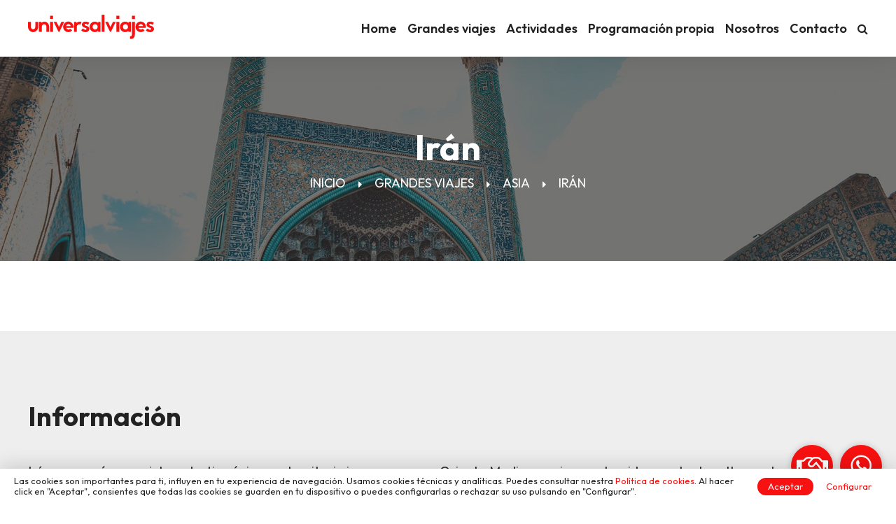

--- FILE ---
content_type: text/html; charset=utf-8
request_url: https://universalviajes.es/grandes-viajes/asia/pais/42-iran
body_size: 6911
content:
<!DOCTYPE html>
<html prefix="og: http://ogp.me/ns#">
<head>
<link href="/favicon.ico" rel="shortcut icon" />
<base href="https://universalviajes.es/grandes-viajes/asia/pais/42-iran" />
<meta http-equiv="content-type" content="text/html; charset=utf-8" />
<meta name="keywords" content="9" />
<meta property="og:url" content="https://universalviajes.es/grandes-viajes/asia/pais/42-iran" />
<meta property="og:type" content="website" />
<meta property="og:title" content="Irán - Universal Viajes" />
<meta property="og:description" content="Puente de culturas y civilizacionesIrán es un país especial, un destino único, un territorio inmenso en ese Oriente Medio que siempre ha sido puente de culturas, de gentes a caballo entre África, Asia y Europa. Cuna de la agricultura y de las sociedades complejas, el Irán actual posee vestigios de c..." />
<meta property="og:image" content="https://universalviajes.es/media/k2/categories/iran.jpg" />
<meta name="image" content="https://universalviajes.es/media/k2/categories/iran.jpg" />
<meta name="twitter:card" content="summary" />
<meta name="twitter:title" content="Irán - Universal Viajes" />
<meta name="twitter:description" content="Puente de culturas y civilizacionesIrán es un país especial, un destino único, un territorio inmenso en ese Oriente Medio que siempre ha sido puente de culturas, de gentes a caballo entre África, Asia..." />
<meta name="twitter:image" content="https://universalviajes.es/media/k2/categories/iran.jpg" />
<meta name="twitter:image:alt" content="Irán - Universal Viajes" />
<meta name="description" content="Puente de culturas y civilizacionesIrán es un país especial, un destino único, un territorio inmenso en ese Oriente Medio que siempre ha sido puente d..." />
<title>Irán - Universal Viajes</title>
<link href="/grandes-viajes/asia/pais/42-iran.html?format=feed" rel="alternate" type="application/rss+xml" title="Irán - Universal Viajes | Feed" />
<link href="/grandes-viajes/asia/pais/42-iran.html?format=feed&type=rss" rel="alternate" type="application/rss+xml" title="Irán - Universal Viajes | RSS 2.0" />
<link href="/grandes-viajes/asia/pais/42-iran.html?format=feed&type=atom" rel="alternate" type="application/atom+xml" title="Irán - Universal Viajes | Atom 1.0" />
<link href="/favicon.ico" rel="shortcut icon" type="image/vnd.microsoft.icon" />
<link href="/plugins/system/rokbox/assets/styles/rokbox.css" rel="stylesheet" type="text/css" />
<link rel="stylesheet" href="/media/com_jchoptimize/cache/css/5795e97e2313eecde410d52a099f5bbc2c018cd9eb6e637a466cac1a81849c57.css" />
<link href="https://universalviajes.es/media/com_acymailing/css/module_default.css?v=1693836123" rel="stylesheet" type="text/css" />
<script type="application/json" class="joomla-script-options new">{"csrf.token":"7afebc101939bbae5ba66e4fba92902a","system.paths":{"root":"","base":""}}</script>
<link rel="canonical" href="https://universalviajes.es/grandes-viajes/asia/pais/42-iran.html" />
<meta name="viewport" content="user-scalable=yes, width=device-width, initial-scale=1">
<meta name="theme-color" content="#25d366">
<!--<script>
	var j = jQuery.noConflict();
	j(document).ready(function() {
	});
</script>-->
<script src="/media/com_jchoptimize/cache/js/d321d2da3983810dd897bde0b67f25095332136752b651fb7dbc1fba3ef3cb5d.js"></script>
<script src="/media/k2/assets/js/k2.frontend.js?v=2.10.3&b=20200429&sitepath=/" type="text/javascript"></script>
<script src="/media/com_jchoptimize/cache/js/d321d2da3983810dd897bde0b67f2509803efbd6051af8032b05dae503261cef.js"></script>
<script src="/plugins/system/rokbox/assets/js/rokbox.js" type="text/javascript"></script>
<script src="/media/com_jchoptimize/cache/js/d321d2da3983810dd897bde0b67f250941d8ed1f0188fd75fc7a8d51bcf08dd4.js"></script>
<script type="text/javascript">if(typeof RokBoxSettings=='undefined')RokBoxSettings={pc:'100'};if(typeof acymailingModule=='undefined'){var acymailingModule=[];}
acymailingModule['emailRegex']=/^[a-z0-9!#$%&\'*+\/=?^_`{|}~-]+(?:\.[a-z0-9!#$%&\'*+\/=?^_`{|}~-]+)*\@([a-z0-9-]+\.)+[a-z0-9]{2,20}$/i;acymailingModule['NAMECAPTION']='Nombre';acymailingModule['NAME_MISSING']='Escribe tu nombre.';acymailingModule['EMAILCAPTION']='Correo electrónico';acymailingModule['VALID_EMAIL']='Escribe tu disección de correo electrónico.';acymailingModule['ACCEPT_TERMS']='Para poder suscribirte, es necesario que hayas leído y aceptes los Términos y Condiciones';acymailingModule['CAPTCHA_MISSING']='Por favor ingresa el código de seguridad de la imagen';acymailingModule['NO_LIST_SELECTED']='Por favor selecciona la lista a la que deseas suscribirte';acymailingModule['level']='enterprise';acymailingModule['reqFieldsformAcymailing90551']=Array('html');acymailingModule['validFieldsformAcymailing90551']=Array('Por favor ingrese valor para el campo Recibir');acymailing['excludeValuesformAcymailing90551']=Array();acymailing['excludeValuesformAcymailing90551']['email']='Correo electrónico';</script>
<script src='https://www.google.com/recaptcha/api.js'></script>
<script src="https://universalviajes.es/media/com_acymailing/js/acymailing_module.js?v=51013" type="text/javascript" async="async"></script>
</head>
<body class="">
<!-- HEAD -->
<header>
<div class="f lr cv">
<div class="l">
<a class="logo" href="/">
<img src="/images/estructura/logo.svg">
</a>
</div>
<div class="r f cv">
<div class="launch responsive">
<span></span>
<span></span>
<span></span>
<span></span>
</div>
<div class="moduletable_menu">
<ul class="nav menu mod-list">
<li class="item-101 default"><a href="/" >Home</a></li><li class="item-113 active deeper parent"><a href="/grandes-viajes.html" >Grandes viajes</a><ul class="nav-child unstyled small"><li class="item-118"><a href="/grandes-viajes/africa.html" >África</a></li><li class="item-119"><a href="/grandes-viajes/america.html" >América</a></li><li class="item-120 current active"><a href="/grandes-viajes/asia.html" >Asia</a></li><li class="item-121"><a href="/grandes-viajes/europa.html" >Europa</a></li><li class="item-122"><a href="/grandes-viajes/oceania.html" >Oceanía</a></li><li class="item-123"><a href="/grandes-viajes/islas-exoticas.html" >Islas Exóticas</a></li></ul></li><li class="item-114"><a href="/excursiones.html" >Actividades</a></li><li class="item-115"><a href="/ofertas.html" >Programación propia</a></li><li class="item-116"><a href="/nosotros.html" >Nosotros</a></li><li class="item-117"><a href="/contacto.html" >Contacto</a></li></ul>
</div>
<ul>
<li><a href="/component/k2/buscar.html"><i class="fa fa-search"></i></a></li>
</ul>
</div>
</div>
</header>
<!-- MAIN -->
<main>
<div id="system-message-container">
</div>
<div class="pageheader bg rel" style="background-image: url(/media/k2/categories/iran.jpg)">
<div class="overlay"></div>
<div class="m rel">
<h1 class="h1">Irán</h1>
<div class="moduletable">
<div aria-label="Migas de pan" role="navigation">
<ul itemscope itemtype="https://schema.org/BreadcrumbList" class="breadcrumb">
<li class="active">
<span class="divider icon-location"></span>
</li>
<li itemprop="itemListElement" itemscope itemtype="https://schema.org/ListItem">
<a itemprop="item" href="/" class="pathway"><span itemprop="name">Inicio</span></a>
<span class="divider">
<img src="/media/system/images/arrow.png" alt="" />	</span>
<meta itemprop="position" content="1">
</li>
<li itemprop="itemListElement" itemscope itemtype="https://schema.org/ListItem">
<a itemprop="item" href="/grandes-viajes.html" class="pathway"><span itemprop="name">Grandes viajes</span></a>
<span class="divider">
<img src="/media/system/images/arrow.png" alt="" />	</span>
<meta itemprop="position" content="2">
</li>
<li itemprop="itemListElement" itemscope itemtype="https://schema.org/ListItem">
<a itemprop="item" href="/grandes-viajes/asia.html" class="pathway"><span itemprop="name">Asia</span></a>
<span class="divider">
<img src="/media/system/images/arrow.png" alt="" />	</span>
<meta itemprop="position" content="3">
</li>
<li itemprop="itemListElement" itemscope itemtype="https://schema.org/ListItem" class="active">
<span itemprop="name">
						Irán					</span>
<meta itemprop="position" content="4">
</li>
</ul>
</div>
</div>
</div>
</div>
<div class="cms-viajes pd100-0">
<div class="m">
</div>
<div id="informacion" class="textos">
<div class="m pd100-30">
<div class="pd40-0 pd-nt">
<h3>Información</h3>
</div>
<p>Irán es un país especial, un destino único, un territorio inmenso en ese Oriente Medio que siempre ha sido puente de culturas, de gentes a caballo entre África, Asia y Europa. Cuna de la agricultura y de las sociedades complejas, el Irán actual posee vestigios de civilizaciones mesopotámicas e indoiranias milenarias, como Elam, Asiria y Persa. Con el auge del Islam y el desarrollo del comercio entre los continentes gracias a la Ruta de la Seda y a los puertos del Golfo Pérsico, Persia se convierte en una de las puertas de Oriente. Más tarde, mitificada e idealizada Persia será un sueño para los primeros viajeros y turistas del siglo XIX y XX. Isfahán, Shiraz o Tabriz  son nombres que sugieren el perfume de las especias, el rumor suave de la seda tejida o las puestas de sol donde los minaretes y las mezquitas de azulejos brillan entre el ajetreo de los zocos y las miradas furtivas de los harenes.</p>	</div>
</div>
<div id="recomendaciones" class="textos m pd100-30 pd-nb">
<div class="pd40-0 pd-nt">
<h3>Recomendaciones</h3>
</div>
<h4>Algunas recomendaciones interesantes</h4><h5>DOCUMENTACIÓN</h5><div><p>Pasaporte en vigor. Se recomienda que su validez sea, al menos, superior a seis meses. Irán no admite la entrada a viajeros cuyo pasaporte o documento de viaje contenga visado o sello del Estado de Israel. Se necesita visado. Se aconseja solicitarlo en la Embajada de Irán del país de residencia del viajero con antelación mínima de un mes. En ciertos casos es posible iniciar la tramitación a través de internet.<br />Para consultar las recomendaciones de viaje es conveniente consultar la web del Ministerio de Asuntos Exteriores de España <a href=&quot;https://www.exteriores.gob.es/es/ServiciosAlCiudadano/Paginas/Detalle-recomendaciones-de-viaje.aspx?trc=Ir%c3%a1n&quot;>( Irán )</a></p></div><h5>VACUNAS</h5><p>No hay vacunas obligatorias ni recomendaciones sanitarias especiales para este destino. Se aconseja consultar la web del Ministerio de Sanidad antes de viajar.<br />Para más información, consulte la siguiente <a title=&quot;Se abre en ventana nueva: http://www.msc.es/ciudadanos/proteccionSalud/vacunaciones/home.htm&quot; href=&quot;http://www.msc.es/ciudadanos/proteccionSalud/vacunaciones/home.htm&quot; target=&quot;_blank&quot; rel=&quot;noopener&quot;>página web de Sanidad</a></p><h5>IDIOMA</h5><p>Persa</p><h5>CLIMA </h5><p>Tiene clima continental desértico o seco. Todo Irán es árido o semiárido, excepto en la costa del Mar Caspio donde domina un clima subtropical. En el noroeste los inviernos son fríos con intensas nevadas y temperaturas bajo cero en diciembre y enero. La primavera y el otoño son relativamente suaves, mientras que los veranos son secos y cálidos. En el sur, los inviernos son suaves y los veranos muy cálidos, con una temperatura media diaria en julio por encima de los 38 °C. En general, Irán tiene un clima árido en el que la relativamente escasa precipitación anual va de octubre a abril. </p><h5>MONEDA</h5><p>Es necesario llevar dinero en metálico, en euros o dólares, y cambiarlo por riales iraníes en el país. Como podemos imaginar, el rial, la moneda de Irán, no es convertible fuera de irán, con lo que es conveniente no cambiar más que el dinero que necesitemos. Las tarjetas bancarias no se pueden usar en Irán, simplemente no funcionan. </p><h5>ES CONVENIENTE LLEVAR</h5><p>Si queremos viajar a Irán y, sobre todo, si somos una mujer debemos recordar que las normas vestimentarias son muy estrictas por el momento. Los hombres deben llevar llevar pantalón largo y camisa de manga corta y las mujeres deben llevar un pañuelo que les cubra el pelo, camisas de manga larga, pantalón largo o falda larga. Y una chaqueta o blusa que les cubra las nalgas si el pantalón es estrecho.Nada de camisetas sin mangas, ni de disfrutar de las playas o hacer deporte. En verano puede ser un inconveniente, pero es necesario saberlo antes de preparar nuestro viaje a Irán.</p><h5>PROPINAS</h5><p>Dar propina no es una costumbre muy extendida en el país. Se deja propina en los Hoteles y Restaurantes de gran categoría. En las facturas suele venir un 10 % ó 15 % con este concepto.</p><h5>CORRIENTE ELÉCTRICA</h5><p>En Irán el voltaje común es 230 V. La frecuencia es 50 Hz. Las clavijas y enchufes son del tipo C / F.</p>	</div>
</div>
<!-- JoomlaWorks "K2" (v2.10.3) | Learn more about K2 at https://getk2.org -->
</main>
<!-- FOOTER -->
<footer class="f">
<div class="c3 bg">
<div class="overlay"></div>
<div class="block f rel cv h100">
<div class="c10 tc pd50-100 suscribete newsletter suscripcion">
<h4 class="w">Suscríbete</h4>
<p class="w">Suscríbete a nuestro boletín y recibe todas las ofertas y promociones en tu correo electrónico.</p>
<div class="input rel">
<input type="email" id="em" placeholder="Correo electrónico">
<button data-item=".moduletable_newsletter" class="lpopup">
<svg viewBox="0 0 512 512">
<path d=" M 370.16 142.05 C 373.54 136.09 380.13 132.10 387.00 132.01 C 392.60 131.80 398.10 134.20 401.99 138.19 C 436.71 172.75 471.47 207.28 506.16 241.89 C 509.42 245.07 511.24 249.39 512.00 253.83 L 512.00 257.47 C 511.49 262.43 509.31 267.17 505.69 270.60 C 471.09 305.05 436.49 339.49 401.87 373.91 C 397.51 378.39 391.04 380.70 384.84 379.80 C 376.61 378.83 369.48 372.17 367.93 364.04 C 366.48 357.45 368.74 350.27 373.61 345.62 C 396.93 322.41 420.25 299.22 443.55 276.01 C 302.37 275.97 161.18 276.03 20.00 275.98 C 9.85 276.22 0.76 267.68 0.00 257.62 L 0.00 254.00 C 0.87 247.07 5.26 240.62 11.72 237.80 C 16.48 235.49 21.91 236.04 27.02 236.00 C 165.87 235.99 304.71 236.01 443.56 235.99 C 421.75 214.27 399.94 192.56 378.12 170.86 C 375.65 168.35 372.94 166.03 370.91 163.13 C 366.68 157.00 366.38 148.46 370.16 142.05 Z" />
</svg>
</button>
</div>
</div>
</div>
</div>
<div class="c7">
<div class="block pd50">
<div class="sup f">
<div class="c10 tc">
<a class="logo" href="/">
<img src="/images/estructura/logo_w.svg">
</a>
</div>
</div>
<div class="inf f lr">
<ul>
<li><a class="w" href="/politica-de-privacidad.html">Política de Privacidad</a></li>
<li><a class="w" href="/politica-de-cookies.html">Política de Cookies</a></li>
<li><a class="w" href="/aviso-legal.html">Aviso Legal</a></li>
<li><a class="w" href="/sitemap.html">Sitemap</a></li>
<li><a class="w" target="_blank" href="https://www.facebook.com/people/Universal-viajes/100063467382132/"><i class="fa fa-facebook"></i></a></li>
<li><a class="w" target="_blank" href="https://www.instagram.com/universal_viajes/?hl=es"><i class="fa fa-instagram"></i></a></li>
</ul>
<a href="https://www.verkia.com/" target="_blank" class="w">Desarrollado por Verkia®</a>
</div>
</div>
<div class="bajo f">
<img src="/images/estructura/logos_ayuda.png">
<div class="texto h100 f1">
<p class="w">Licencia turística: CICLM-02429-m. Esta página web ha sido implantada gracias a: Ayudas de apoyo a la modernización, innovación e incremento de la competitividad del sector turístico de Castilla-La Mancha como consecuencia de la crisis sanitaria ocasionada por el COVID-1.</p>
</div>
</div>
</div>
</footer>
<div class="fixnosotros">
<a href="/nosotros.html">
<i class="fa fa-handshake-o"></i>
</a>
</div>
<div class="fixwh">
<a class="linkwhatsapp" target="_blank" href="#">
<i class="fa fa-whatsapp"></i>
</a>
</div>
<!-- HIDDEN -->
<div class="popupoverlay"></div>
<div class="popup">
<i class="fa fa-close"></i>
<div class="moduletable_newsletter">
<div class="acymailing_module_newsletter" id="acymailing_module_formAcymailing90551">
<div class="acymailing_fulldiv" id="acymailing_fulldiv_formAcymailing90551"  >
<form id="formAcymailing90551" action="/grandes-viajes/asia.html" onsubmit="return submitacymailingform('optin','formAcymailing90551')" method="post" name="formAcymailing90551"  >
<div class="acymailing_module_form" >
<div class="acymailing_form">
<p class="onefield fieldacyemail" id="field_email_formAcymailing90551">	<span class="acyfield_email acy_requiredField">
<input id="user_email_formAcymailing90551"  style="width:80%" onfocus="if(this.value == 'Correo electrónico') this.value = '';" onblur="if(this.value=='') this.value='Correo electrónico';" type="text" class="inputbox required" name="user[email]" value="Correo electrónico" title="Correo electrónico"/>	</span>
</p>
<div class="pd10-0">
<label class="checkbox">
<input id="mailingdata_terms_formAcymailing90551" class="checkbox" name="terms" type="checkbox">
<span>Acepto la <a href="/politica-de-privacidad.html" target="_blank">Política de Privacidad</a> *</span>
</label>
</div>
<div class="pd30-0 pd-nt onefield fieldacycaptcha" id="field_captcha_formAcymailing90551">	</div>
<p class="acysubbuttons">
<input class="button subbutton btn btn1" type="submit" value="Suscribirse" name="Submit" onclick="try{ return submitacymailingform('optin','formAcymailing90551'); }catch(err){alert('The form could not be submitted '+err);return false;}"/>
</p>
</div>
<input type="hidden" name="ajax" value="0"/>
<input type="hidden" name="acy_source" value="module_100" />
<input type="hidden" name="ctrl" value="sub"/>
<input type="hidden" name="task" value="notask"/>
<input type="hidden" name="redirect" value="https%3A%2F%2Funiversalviajes.es%2Fgrandes-viajes%2Fasia%2Fpais%2F42-iran"/>
<input type="hidden" name="redirectunsub" value="https%3A%2F%2Funiversalviajes.es%2Fgrandes-viajes%2Fasia%2Fpais%2F42-iran"/>
<input type="hidden" name="option" value="com_acymailing"/>
<input type="hidden" name="hiddenlists" value="1"/>
<input type="hidden" name="acyformname" value="formAcymailing90551" />
</div>
</form>
</div>
</div>
</div>
</div>
<script>(function(i,s,o,g,r,a,m){i['GoogleAnalyticsObject']=r;i[r]=i[r]||function(){(i[r].q=i[r].q||[]).push(arguments)},i[r].l=1*new Date();a=s.createElement(o),m=s.getElementsByTagName(o)[0];a.async=1;a.src=g;m.parentNode.insertBefore(a,m)})(window,document,'script','https://www.google-analytics.com/analytics.js','ga');ga('create','UA-71661325-8','auto');ga('send','pageview');</script>
<div class="cookies pd0-10">
<div class="f cv lr m">
<div class="l f1 pd10">
<p>Las cookies son importantes para ti, influyen en tu experiencia de navegación. Usamos cookies técnicas y analíticas. Puedes consultar nuestra <a href="/politica-de-cookies.html">Política de cookies</a>. Al hacer click en "Aceptar", consientes que todas las cookies se guarden en tu dispositivo o puedes configurarlas o rechazar su uso pulsando en "Configurar".</p>
</div>
<div class="r pd10">
<span class="btn btn1">Aceptar</span>
<a class="btn" href="/politica-de-cookies.html">Configurar</a>
</div>
</div>
</div>
</body>
</html>

--- FILE ---
content_type: text/css
request_url: https://universalviajes.es/media/com_jchoptimize/cache/css/5795e97e2313eecde410d52a099f5bbc2c018cd9eb6e637a466cac1a81849c57.css
body_size: 14404
content:
@charset "utf-8";@import url('https://fonts.googleapis.com/css2?family=Outfit:wght@400;600;700&display=swap');
/***!  /templates/verkia/css/font-awesome.min.css  !***/

@font-face{font-family:'FontAwesome';src:url('https://universalviajes.es/templates/verkia/css/fonts/fontawesome-webfont.eot?v=4.7.0');src:url('https://universalviajes.es/templates/verkia/css/fonts/fontawesome-webfont.eot#iefix&v=4.7.0') format('embedded-opentype'),url('https://universalviajes.es/templates/verkia/css/fonts/fontawesome-webfont.woff2?v=4.7.0') format('woff2'),url('https://universalviajes.es/templates/verkia/css/fonts/fontawesome-webfont.woff?v=4.7.0') format('woff'),url('https://universalviajes.es/templates/verkia/css/fonts/fontawesome-webfont.ttf?v=4.7.0') format('truetype'),url('https://universalviajes.es/templates/verkia/css/fonts/fontawesome-webfont.svg?v=4.7.0#fontawesomeregular') format('svg');font-weight:normal;font-style:normal;font-display:swap}.fa{display:inline-block;font:normal normal normal 14px/1 FontAwesome;font-size:inherit;text-rendering:auto;-webkit-font-smoothing:antialiased;-moz-osx-font-smoothing:grayscale}.fa-lg{font-size:1.33333333em;line-height:.75em;vertical-align:-15%}.fa-2x{font-size:2em}.fa-3x{font-size:3em}.fa-4x{font-size:4em}.fa-5x{font-size:5em}.fa-fw{width:1.28571429em;text-align:center}.fa-ul{padding-left:0;margin-left:2.14285714em;list-style-type:none}.fa-ul>li{position:relative}.fa-li{position:absolute;left:-2.14285714em;width:2.14285714em;top:.14285714em;text-align:center}.fa-li.fa-lg{left:-1.85714286em}.fa-border{padding:.2em .25em .15em;border:solid .08em #eee;border-radius:.1em}.fa-pull-left{float:left}.fa-pull-right{float:right}.fa.fa-pull-left{margin-right:.3em}.fa.fa-pull-right{margin-left:.3em}.pull-right{float:right}.pull-left{float:left}.fa.pull-left{margin-right:.3em}.fa.pull-right{margin-left:.3em}.fa-spin{-webkit-animation:fa-spin 2s infinite linear;animation:fa-spin 2s infinite linear}.fa-pulse{-webkit-animation:fa-spin 1s infinite steps(8);animation:fa-spin 1s infinite steps(8)}@-webkit-keyframes fa-spin{0%{-webkit-transform:rotate(0deg);transform:rotate(0deg)}100%{-webkit-transform:rotate(359deg);transform:rotate(359deg)}}@keyframes fa-spin{0%{-webkit-transform:rotate(0deg);transform:rotate(0deg)}100%{-webkit-transform:rotate(359deg);transform:rotate(359deg)}}.fa-rotate-90{-ms-filter:"progid:DXImageTransform.Microsoft.BasicImage(rotation=1)";-webkit-transform:rotate(90deg);-ms-transform:rotate(90deg);transform:rotate(90deg)}.fa-rotate-180{-ms-filter:"progid:DXImageTransform.Microsoft.BasicImage(rotation=2)";-webkit-transform:rotate(180deg);-ms-transform:rotate(180deg);transform:rotate(180deg)}.fa-rotate-270{-ms-filter:"progid:DXImageTransform.Microsoft.BasicImage(rotation=3)";-webkit-transform:rotate(270deg);-ms-transform:rotate(270deg);transform:rotate(270deg)}.fa-flip-horizontal{-ms-filter:"progid:DXImageTransform.Microsoft.BasicImage(rotation=0, mirror=1)";-webkit-transform:scale(-1,1);-ms-transform:scale(-1,1);transform:scale(-1,1)}.fa-flip-vertical{-ms-filter:"progid:DXImageTransform.Microsoft.BasicImage(rotation=2, mirror=1)";-webkit-transform:scale(1,-1);-ms-transform:scale(1,-1);transform:scale(1,-1)}:root .fa-rotate-90,:root .fa-rotate-180,:root .fa-rotate-270,:root .fa-flip-horizontal,:root .fa-flip-vertical{filter:none}.fa-stack{position:relative;display:inline-block;width:2em;height:2em;line-height:2em;vertical-align:middle}.fa-stack-1x,.fa-stack-2x{position:absolute;left:0;width:100%;text-align:center}.fa-stack-1x{line-height:inherit}.fa-stack-2x{font-size:2em}.fa-inverse{color:#fff}.fa-glass:before{content:"\f000"}.fa-music:before{content:"\f001"}.fa-search:before{content:"\f002"}.fa-envelope-o:before{content:"\f003"}.fa-heart:before{content:"\f004"}.fa-star:before{content:"\f005"}.fa-star-o:before{content:"\f006"}.fa-user:before{content:"\f007"}.fa-film:before{content:"\f008"}.fa-th-large:before{content:"\f009"}.fa-th:before{content:"\f00a"}.fa-th-list:before{content:"\f00b"}.fa-check:before{content:"\f00c"}.fa-remove:before,.fa-close:before,.fa-times:before{content:"\f00d"}.fa-search-plus:before{content:"\f00e"}.fa-search-minus:before{content:"\f010"}.fa-power-off:before{content:"\f011"}.fa-signal:before{content:"\f012"}.fa-gear:before,.fa-cog:before{content:"\f013"}.fa-trash-o:before{content:"\f014"}.fa-home:before{content:"\f015"}.fa-file-o:before{content:"\f016"}.fa-clock-o:before{content:"\f017"}.fa-road:before{content:"\f018"}.fa-download:before{content:"\f019"}.fa-arrow-circle-o-down:before{content:"\f01a"}.fa-arrow-circle-o-up:before{content:"\f01b"}.fa-inbox:before{content:"\f01c"}.fa-play-circle-o:before{content:"\f01d"}.fa-rotate-right:before,.fa-repeat:before{content:"\f01e"}.fa-refresh:before{content:"\f021"}.fa-list-alt:before{content:"\f022"}.fa-lock:before{content:"\f023"}.fa-flag:before{content:"\f024"}.fa-headphones:before{content:"\f025"}.fa-volume-off:before{content:"\f026"}.fa-volume-down:before{content:"\f027"}.fa-volume-up:before{content:"\f028"}.fa-qrcode:before{content:"\f029"}.fa-barcode:before{content:"\f02a"}.fa-tag:before{content:"\f02b"}.fa-tags:before{content:"\f02c"}.fa-book:before{content:"\f02d"}.fa-bookmark:before{content:"\f02e"}.fa-print:before{content:"\f02f"}.fa-camera:before{content:"\f030"}.fa-font:before{content:"\f031"}.fa-bold:before{content:"\f032"}.fa-italic:before{content:"\f033"}.fa-text-height:before{content:"\f034"}.fa-text-width:before{content:"\f035"}.fa-align-left:before{content:"\f036"}.fa-align-center:before{content:"\f037"}.fa-align-right:before{content:"\f038"}.fa-align-justify:before{content:"\f039"}.fa-list:before{content:"\f03a"}.fa-dedent:before,.fa-outdent:before{content:"\f03b"}.fa-indent:before{content:"\f03c"}.fa-video-camera:before{content:"\f03d"}.fa-photo:before,.fa-image:before,.fa-picture-o:before{content:"\f03e"}.fa-pencil:before{content:"\f040"}.fa-map-marker:before{content:"\f041"}.fa-adjust:before{content:"\f042"}.fa-tint:before{content:"\f043"}.fa-edit:before,.fa-pencil-square-o:before{content:"\f044"}.fa-share-square-o:before{content:"\f045"}.fa-check-square-o:before{content:"\f046"}.fa-arrows:before{content:"\f047"}.fa-step-backward:before{content:"\f048"}.fa-fast-backward:before{content:"\f049"}.fa-backward:before{content:"\f04a"}.fa-play:before{content:"\f04b"}.fa-pause:before{content:"\f04c"}.fa-stop:before{content:"\f04d"}.fa-forward:before{content:"\f04e"}.fa-fast-forward:before{content:"\f050"}.fa-step-forward:before{content:"\f051"}.fa-eject:before{content:"\f052"}.fa-chevron-left:before{content:"\f053"}.fa-chevron-right:before{content:"\f054"}.fa-plus-circle:before{content:"\f055"}.fa-minus-circle:before{content:"\f056"}.fa-times-circle:before{content:"\f057"}.fa-check-circle:before{content:"\f058"}.fa-question-circle:before{content:"\f059"}.fa-info-circle:before{content:"\f05a"}.fa-crosshairs:before{content:"\f05b"}.fa-times-circle-o:before{content:"\f05c"}.fa-check-circle-o:before{content:"\f05d"}.fa-ban:before{content:"\f05e"}.fa-arrow-left:before{content:"\f060"}.fa-arrow-right:before{content:"\f061"}.fa-arrow-up:before{content:"\f062"}.fa-arrow-down:before{content:"\f063"}.fa-mail-forward:before,.fa-share:before{content:"\f064"}.fa-expand:before{content:"\f065"}.fa-compress:before{content:"\f066"}.fa-plus:before{content:"\f067"}.fa-minus:before{content:"\f068"}.fa-asterisk:before{content:"\f069"}.fa-exclamation-circle:before{content:"\f06a"}.fa-gift:before{content:"\f06b"}.fa-leaf:before{content:"\f06c"}.fa-fire:before{content:"\f06d"}.fa-eye:before{content:"\f06e"}.fa-eye-slash:before{content:"\f070"}.fa-warning:before,.fa-exclamation-triangle:before{content:"\f071"}.fa-plane:before{content:"\f072"}.fa-calendar:before{content:"\f073"}.fa-random:before{content:"\f074"}.fa-comment:before{content:"\f075"}.fa-magnet:before{content:"\f076"}.fa-chevron-up:before{content:"\f077"}.fa-chevron-down:before{content:"\f078"}.fa-retweet:before{content:"\f079"}.fa-shopping-cart:before{content:"\f07a"}.fa-folder:before{content:"\f07b"}.fa-folder-open:before{content:"\f07c"}.fa-arrows-v:before{content:"\f07d"}.fa-arrows-h:before{content:"\f07e"}.fa-bar-chart-o:before,.fa-bar-chart:before{content:"\f080"}.fa-twitter-square:before{content:"\f081"}.fa-facebook-square:before{content:"\f082"}.fa-camera-retro:before{content:"\f083"}.fa-key:before{content:"\f084"}.fa-gears:before,.fa-cogs:before{content:"\f085"}.fa-comments:before{content:"\f086"}.fa-thumbs-o-up:before{content:"\f087"}.fa-thumbs-o-down:before{content:"\f088"}.fa-star-half:before{content:"\f089"}.fa-heart-o:before{content:"\f08a"}.fa-sign-out:before{content:"\f08b"}.fa-linkedin-square:before{content:"\f08c"}.fa-thumb-tack:before{content:"\f08d"}.fa-external-link:before{content:"\f08e"}.fa-sign-in:before{content:"\f090"}.fa-trophy:before{content:"\f091"}.fa-github-square:before{content:"\f092"}.fa-upload:before{content:"\f093"}.fa-lemon-o:before{content:"\f094"}.fa-phone:before{content:"\f095"}.fa-square-o:before{content:"\f096"}.fa-bookmark-o:before{content:"\f097"}.fa-phone-square:before{content:"\f098"}.fa-twitter:before{content:"\f099"}.fa-facebook-f:before,.fa-facebook:before{content:"\f09a"}.fa-github:before{content:"\f09b"}.fa-unlock:before{content:"\f09c"}.fa-credit-card:before{content:"\f09d"}.fa-feed:before,.fa-rss:before{content:"\f09e"}.fa-hdd-o:before{content:"\f0a0"}.fa-bullhorn:before{content:"\f0a1"}.fa-bell:before{content:"\f0f3"}.fa-certificate:before{content:"\f0a3"}.fa-hand-o-right:before{content:"\f0a4"}.fa-hand-o-left:before{content:"\f0a5"}.fa-hand-o-up:before{content:"\f0a6"}.fa-hand-o-down:before{content:"\f0a7"}.fa-arrow-circle-left:before{content:"\f0a8"}.fa-arrow-circle-right:before{content:"\f0a9"}.fa-arrow-circle-up:before{content:"\f0aa"}.fa-arrow-circle-down:before{content:"\f0ab"}.fa-globe:before{content:"\f0ac"}.fa-wrench:before{content:"\f0ad"}.fa-tasks:before{content:"\f0ae"}.fa-filter:before{content:"\f0b0"}.fa-briefcase:before{content:"\f0b1"}.fa-arrows-alt:before{content:"\f0b2"}.fa-group:before,.fa-users:before{content:"\f0c0"}.fa-chain:before,.fa-link:before{content:"\f0c1"}.fa-cloud:before{content:"\f0c2"}.fa-flask:before{content:"\f0c3"}.fa-cut:before,.fa-scissors:before{content:"\f0c4"}.fa-copy:before,.fa-files-o:before{content:"\f0c5"}.fa-paperclip:before{content:"\f0c6"}.fa-save:before,.fa-floppy-o:before{content:"\f0c7"}.fa-square:before{content:"\f0c8"}.fa-navicon:before,.fa-reorder:before,.fa-bars:before{content:"\f0c9"}.fa-list-ul:before{content:"\f0ca"}.fa-list-ol:before{content:"\f0cb"}.fa-strikethrough:before{content:"\f0cc"}.fa-underline:before{content:"\f0cd"}.fa-table:before{content:"\f0ce"}.fa-magic:before{content:"\f0d0"}.fa-truck:before{content:"\f0d1"}.fa-pinterest:before{content:"\f0d2"}.fa-pinterest-square:before{content:"\f0d3"}.fa-google-plus-square:before{content:"\f0d4"}.fa-google-plus:before{content:"\f0d5"}.fa-money:before{content:"\f0d6"}.fa-caret-down:before{content:"\f0d7"}.fa-caret-up:before{content:"\f0d8"}.fa-caret-left:before{content:"\f0d9"}.fa-caret-right:before{content:"\f0da"}.fa-columns:before{content:"\f0db"}.fa-unsorted:before,.fa-sort:before{content:"\f0dc"}.fa-sort-down:before,.fa-sort-desc:before{content:"\f0dd"}.fa-sort-up:before,.fa-sort-asc:before{content:"\f0de"}.fa-envelope:before{content:"\f0e0"}.fa-linkedin:before{content:"\f0e1"}.fa-rotate-left:before,.fa-undo:before{content:"\f0e2"}.fa-legal:before,.fa-gavel:before{content:"\f0e3"}.fa-dashboard:before,.fa-tachometer:before{content:"\f0e4"}.fa-comment-o:before{content:"\f0e5"}.fa-comments-o:before{content:"\f0e6"}.fa-flash:before,.fa-bolt:before{content:"\f0e7"}.fa-sitemap:before{content:"\f0e8"}.fa-umbrella:before{content:"\f0e9"}.fa-paste:before,.fa-clipboard:before{content:"\f0ea"}.fa-lightbulb-o:before{content:"\f0eb"}.fa-exchange:before{content:"\f0ec"}.fa-cloud-download:before{content:"\f0ed"}.fa-cloud-upload:before{content:"\f0ee"}.fa-user-md:before{content:"\f0f0"}.fa-stethoscope:before{content:"\f0f1"}.fa-suitcase:before{content:"\f0f2"}.fa-bell-o:before{content:"\f0a2"}.fa-coffee:before{content:"\f0f4"}.fa-cutlery:before{content:"\f0f5"}.fa-file-text-o:before{content:"\f0f6"}.fa-building-o:before{content:"\f0f7"}.fa-hospital-o:before{content:"\f0f8"}.fa-ambulance:before{content:"\f0f9"}.fa-medkit:before{content:"\f0fa"}.fa-fighter-jet:before{content:"\f0fb"}.fa-beer:before{content:"\f0fc"}.fa-h-square:before{content:"\f0fd"}.fa-plus-square:before{content:"\f0fe"}.fa-angle-double-left:before{content:"\f100"}.fa-angle-double-right:before{content:"\f101"}.fa-angle-double-up:before{content:"\f102"}.fa-angle-double-down:before{content:"\f103"}.fa-angle-left:before{content:"\f104"}.fa-angle-right:before{content:"\f105"}.fa-angle-up:before{content:"\f106"}.fa-angle-down:before{content:"\f107"}.fa-desktop:before{content:"\f108"}.fa-laptop:before{content:"\f109"}.fa-tablet:before{content:"\f10a"}.fa-mobile-phone:before,.fa-mobile:before{content:"\f10b"}.fa-circle-o:before{content:"\f10c"}.fa-quote-left:before{content:"\f10d"}.fa-quote-right:before{content:"\f10e"}.fa-spinner:before{content:"\f110"}.fa-circle:before{content:"\f111"}.fa-mail-reply:before,.fa-reply:before{content:"\f112"}.fa-github-alt:before{content:"\f113"}.fa-folder-o:before{content:"\f114"}.fa-folder-open-o:before{content:"\f115"}.fa-smile-o:before{content:"\f118"}.fa-frown-o:before{content:"\f119"}.fa-meh-o:before{content:"\f11a"}.fa-gamepad:before{content:"\f11b"}.fa-keyboard-o:before{content:"\f11c"}.fa-flag-o:before{content:"\f11d"}.fa-flag-checkered:before{content:"\f11e"}.fa-terminal:before{content:"\f120"}.fa-code:before{content:"\f121"}.fa-mail-reply-all:before,.fa-reply-all:before{content:"\f122"}.fa-star-half-empty:before,.fa-star-half-full:before,.fa-star-half-o:before{content:"\f123"}.fa-location-arrow:before{content:"\f124"}.fa-crop:before{content:"\f125"}.fa-code-fork:before{content:"\f126"}.fa-unlink:before,.fa-chain-broken:before{content:"\f127"}.fa-question:before{content:"\f128"}.fa-info:before{content:"\f129"}.fa-exclamation:before{content:"\f12a"}.fa-superscript:before{content:"\f12b"}.fa-subscript:before{content:"\f12c"}.fa-eraser:before{content:"\f12d"}.fa-puzzle-piece:before{content:"\f12e"}.fa-microphone:before{content:"\f130"}.fa-microphone-slash:before{content:"\f131"}.fa-shield:before{content:"\f132"}.fa-calendar-o:before{content:"\f133"}.fa-fire-extinguisher:before{content:"\f134"}.fa-rocket:before{content:"\f135"}.fa-maxcdn:before{content:"\f136"}.fa-chevron-circle-left:before{content:"\f137"}.fa-chevron-circle-right:before{content:"\f138"}.fa-chevron-circle-up:before{content:"\f139"}.fa-chevron-circle-down:before{content:"\f13a"}.fa-html5:before{content:"\f13b"}.fa-css3:before{content:"\f13c"}.fa-anchor:before{content:"\f13d"}.fa-unlock-alt:before{content:"\f13e"}.fa-bullseye:before{content:"\f140"}.fa-ellipsis-h:before{content:"\f141"}.fa-ellipsis-v:before{content:"\f142"}.fa-rss-square:before{content:"\f143"}.fa-play-circle:before{content:"\f144"}.fa-ticket:before{content:"\f145"}.fa-minus-square:before{content:"\f146"}.fa-minus-square-o:before{content:"\f147"}.fa-level-up:before{content:"\f148"}.fa-level-down:before{content:"\f149"}.fa-check-square:before{content:"\f14a"}.fa-pencil-square:before{content:"\f14b"}.fa-external-link-square:before{content:"\f14c"}.fa-share-square:before{content:"\f14d"}.fa-compass:before{content:"\f14e"}.fa-toggle-down:before,.fa-caret-square-o-down:before{content:"\f150"}.fa-toggle-up:before,.fa-caret-square-o-up:before{content:"\f151"}.fa-toggle-right:before,.fa-caret-square-o-right:before{content:"\f152"}.fa-euro:before,.fa-eur:before{content:"\f153"}.fa-gbp:before{content:"\f154"}.fa-dollar:before,.fa-usd:before{content:"\f155"}.fa-rupee:before,.fa-inr:before{content:"\f156"}.fa-cny:before,.fa-rmb:before,.fa-yen:before,.fa-jpy:before{content:"\f157"}.fa-ruble:before,.fa-rouble:before,.fa-rub:before{content:"\f158"}.fa-won:before,.fa-krw:before{content:"\f159"}.fa-bitcoin:before,.fa-btc:before{content:"\f15a"}.fa-file:before{content:"\f15b"}.fa-file-text:before{content:"\f15c"}.fa-sort-alpha-asc:before{content:"\f15d"}.fa-sort-alpha-desc:before{content:"\f15e"}.fa-sort-amount-asc:before{content:"\f160"}.fa-sort-amount-desc:before{content:"\f161"}.fa-sort-numeric-asc:before{content:"\f162"}.fa-sort-numeric-desc:before{content:"\f163"}.fa-thumbs-up:before{content:"\f164"}.fa-thumbs-down:before{content:"\f165"}.fa-youtube-square:before{content:"\f166"}.fa-youtube:before{content:"\f167"}.fa-xing:before{content:"\f168"}.fa-xing-square:before{content:"\f169"}.fa-youtube-play:before{content:"\f16a"}.fa-dropbox:before{content:"\f16b"}.fa-stack-overflow:before{content:"\f16c"}.fa-instagram:before{content:"\f16d"}.fa-flickr:before{content:"\f16e"}.fa-adn:before{content:"\f170"}.fa-bitbucket:before{content:"\f171"}.fa-bitbucket-square:before{content:"\f172"}.fa-tumblr:before{content:"\f173"}.fa-tumblr-square:before{content:"\f174"}.fa-long-arrow-down:before{content:"\f175"}.fa-long-arrow-up:before{content:"\f176"}.fa-long-arrow-left:before{content:"\f177"}.fa-long-arrow-right:before{content:"\f178"}.fa-apple:before{content:"\f179"}.fa-windows:before{content:"\f17a"}.fa-android:before{content:"\f17b"}.fa-linux:before{content:"\f17c"}.fa-dribbble:before{content:"\f17d"}.fa-skype:before{content:"\f17e"}.fa-foursquare:before{content:"\f180"}.fa-trello:before{content:"\f181"}.fa-female:before{content:"\f182"}.fa-male:before{content:"\f183"}.fa-gittip:before,.fa-gratipay:before{content:"\f184"}.fa-sun-o:before{content:"\f185"}.fa-moon-o:before{content:"\f186"}.fa-archive:before{content:"\f187"}.fa-bug:before{content:"\f188"}.fa-vk:before{content:"\f189"}.fa-weibo:before{content:"\f18a"}.fa-renren:before{content:"\f18b"}.fa-pagelines:before{content:"\f18c"}.fa-stack-exchange:before{content:"\f18d"}.fa-arrow-circle-o-right:before{content:"\f18e"}.fa-arrow-circle-o-left:before{content:"\f190"}.fa-toggle-left:before,.fa-caret-square-o-left:before{content:"\f191"}.fa-dot-circle-o:before{content:"\f192"}.fa-wheelchair:before{content:"\f193"}.fa-vimeo-square:before{content:"\f194"}.fa-turkish-lira:before,.fa-try:before{content:"\f195"}.fa-plus-square-o:before{content:"\f196"}.fa-space-shuttle:before{content:"\f197"}.fa-slack:before{content:"\f198"}.fa-envelope-square:before{content:"\f199"}.fa-wordpress:before{content:"\f19a"}.fa-openid:before{content:"\f19b"}.fa-institution:before,.fa-bank:before,.fa-university:before{content:"\f19c"}.fa-mortar-board:before,.fa-graduation-cap:before{content:"\f19d"}.fa-yahoo:before{content:"\f19e"}.fa-google:before{content:"\f1a0"}.fa-reddit:before{content:"\f1a1"}.fa-reddit-square:before{content:"\f1a2"}.fa-stumbleupon-circle:before{content:"\f1a3"}.fa-stumbleupon:before{content:"\f1a4"}.fa-delicious:before{content:"\f1a5"}.fa-digg:before{content:"\f1a6"}.fa-pied-piper-pp:before{content:"\f1a7"}.fa-pied-piper-alt:before{content:"\f1a8"}.fa-drupal:before{content:"\f1a9"}.fa-joomla:before{content:"\f1aa"}.fa-language:before{content:"\f1ab"}.fa-fax:before{content:"\f1ac"}.fa-building:before{content:"\f1ad"}.fa-child:before{content:"\f1ae"}.fa-paw:before{content:"\f1b0"}.fa-spoon:before{content:"\f1b1"}.fa-cube:before{content:"\f1b2"}.fa-cubes:before{content:"\f1b3"}.fa-behance:before{content:"\f1b4"}.fa-behance-square:before{content:"\f1b5"}.fa-steam:before{content:"\f1b6"}.fa-steam-square:before{content:"\f1b7"}.fa-recycle:before{content:"\f1b8"}.fa-automobile:before,.fa-car:before{content:"\f1b9"}.fa-cab:before,.fa-taxi:before{content:"\f1ba"}.fa-tree:before{content:"\f1bb"}.fa-spotify:before{content:"\f1bc"}.fa-deviantart:before{content:"\f1bd"}.fa-soundcloud:before{content:"\f1be"}.fa-database:before{content:"\f1c0"}.fa-file-pdf-o:before{content:"\f1c1"}.fa-file-word-o:before{content:"\f1c2"}.fa-file-excel-o:before{content:"\f1c3"}.fa-file-powerpoint-o:before{content:"\f1c4"}.fa-file-photo-o:before,.fa-file-picture-o:before,.fa-file-image-o:before{content:"\f1c5"}.fa-file-zip-o:before,.fa-file-archive-o:before{content:"\f1c6"}.fa-file-sound-o:before,.fa-file-audio-o:before{content:"\f1c7"}.fa-file-movie-o:before,.fa-file-video-o:before{content:"\f1c8"}.fa-file-code-o:before{content:"\f1c9"}.fa-vine:before{content:"\f1ca"}.fa-codepen:before{content:"\f1cb"}.fa-jsfiddle:before{content:"\f1cc"}.fa-life-bouy:before,.fa-life-buoy:before,.fa-life-saver:before,.fa-support:before,.fa-life-ring:before{content:"\f1cd"}.fa-circle-o-notch:before{content:"\f1ce"}.fa-ra:before,.fa-resistance:before,.fa-rebel:before{content:"\f1d0"}.fa-ge:before,.fa-empire:before{content:"\f1d1"}.fa-git-square:before{content:"\f1d2"}.fa-git:before{content:"\f1d3"}.fa-y-combinator-square:before,.fa-yc-square:before,.fa-hacker-news:before{content:"\f1d4"}.fa-tencent-weibo:before{content:"\f1d5"}.fa-qq:before{content:"\f1d6"}.fa-wechat:before,.fa-weixin:before{content:"\f1d7"}.fa-send:before,.fa-paper-plane:before{content:"\f1d8"}.fa-send-o:before,.fa-paper-plane-o:before{content:"\f1d9"}.fa-history:before{content:"\f1da"}.fa-circle-thin:before{content:"\f1db"}.fa-header:before{content:"\f1dc"}.fa-paragraph:before{content:"\f1dd"}.fa-sliders:before{content:"\f1de"}.fa-share-alt:before{content:"\f1e0"}.fa-share-alt-square:before{content:"\f1e1"}.fa-bomb:before{content:"\f1e2"}.fa-soccer-ball-o:before,.fa-futbol-o:before{content:"\f1e3"}.fa-tty:before{content:"\f1e4"}.fa-binoculars:before{content:"\f1e5"}.fa-plug:before{content:"\f1e6"}.fa-slideshare:before{content:"\f1e7"}.fa-twitch:before{content:"\f1e8"}.fa-yelp:before{content:"\f1e9"}.fa-newspaper-o:before{content:"\f1ea"}.fa-wifi:before{content:"\f1eb"}.fa-calculator:before{content:"\f1ec"}.fa-paypal:before{content:"\f1ed"}.fa-google-wallet:before{content:"\f1ee"}.fa-cc-visa:before{content:"\f1f0"}.fa-cc-mastercard:before{content:"\f1f1"}.fa-cc-discover:before{content:"\f1f2"}.fa-cc-amex:before{content:"\f1f3"}.fa-cc-paypal:before{content:"\f1f4"}.fa-cc-stripe:before{content:"\f1f5"}.fa-bell-slash:before{content:"\f1f6"}.fa-bell-slash-o:before{content:"\f1f7"}.fa-trash:before{content:"\f1f8"}.fa-copyright:before{content:"\f1f9"}.fa-at:before{content:"\f1fa"}.fa-eyedropper:before{content:"\f1fb"}.fa-paint-brush:before{content:"\f1fc"}.fa-birthday-cake:before{content:"\f1fd"}.fa-area-chart:before{content:"\f1fe"}.fa-pie-chart:before{content:"\f200"}.fa-line-chart:before{content:"\f201"}.fa-lastfm:before{content:"\f202"}.fa-lastfm-square:before{content:"\f203"}.fa-toggle-off:before{content:"\f204"}.fa-toggle-on:before{content:"\f205"}.fa-bicycle:before{content:"\f206"}.fa-bus:before{content:"\f207"}.fa-ioxhost:before{content:"\f208"}.fa-angellist:before{content:"\f209"}.fa-cc:before{content:"\f20a"}.fa-shekel:before,.fa-sheqel:before,.fa-ils:before{content:"\f20b"}.fa-meanpath:before{content:"\f20c"}.fa-buysellads:before{content:"\f20d"}.fa-connectdevelop:before{content:"\f20e"}.fa-dashcube:before{content:"\f210"}.fa-forumbee:before{content:"\f211"}.fa-leanpub:before{content:"\f212"}.fa-sellsy:before{content:"\f213"}.fa-shirtsinbulk:before{content:"\f214"}.fa-simplybuilt:before{content:"\f215"}.fa-skyatlas:before{content:"\f216"}.fa-cart-plus:before{content:"\f217"}.fa-cart-arrow-down:before{content:"\f218"}.fa-diamond:before{content:"\f219"}.fa-ship:before{content:"\f21a"}.fa-user-secret:before{content:"\f21b"}.fa-motorcycle:before{content:"\f21c"}.fa-street-view:before{content:"\f21d"}.fa-heartbeat:before{content:"\f21e"}.fa-venus:before{content:"\f221"}.fa-mars:before{content:"\f222"}.fa-mercury:before{content:"\f223"}.fa-intersex:before,.fa-transgender:before{content:"\f224"}.fa-transgender-alt:before{content:"\f225"}.fa-venus-double:before{content:"\f226"}.fa-mars-double:before{content:"\f227"}.fa-venus-mars:before{content:"\f228"}.fa-mars-stroke:before{content:"\f229"}.fa-mars-stroke-v:before{content:"\f22a"}.fa-mars-stroke-h:before{content:"\f22b"}.fa-neuter:before{content:"\f22c"}.fa-genderless:before{content:"\f22d"}.fa-facebook-official:before{content:"\f230"}.fa-pinterest-p:before{content:"\f231"}.fa-whatsapp:before{content:"\f232"}.fa-server:before{content:"\f233"}.fa-user-plus:before{content:"\f234"}.fa-user-times:before{content:"\f235"}.fa-hotel:before,.fa-bed:before{content:"\f236"}.fa-viacoin:before{content:"\f237"}.fa-train:before{content:"\f238"}.fa-subway:before{content:"\f239"}.fa-medium:before{content:"\f23a"}.fa-yc:before,.fa-y-combinator:before{content:"\f23b"}.fa-optin-monster:before{content:"\f23c"}.fa-opencart:before{content:"\f23d"}.fa-expeditedssl:before{content:"\f23e"}.fa-battery-4:before,.fa-battery:before,.fa-battery-full:before{content:"\f240"}.fa-battery-3:before,.fa-battery-three-quarters:before{content:"\f241"}.fa-battery-2:before,.fa-battery-half:before{content:"\f242"}.fa-battery-1:before,.fa-battery-quarter:before{content:"\f243"}.fa-battery-0:before,.fa-battery-empty:before{content:"\f244"}.fa-mouse-pointer:before{content:"\f245"}.fa-i-cursor:before{content:"\f246"}.fa-object-group:before{content:"\f247"}.fa-object-ungroup:before{content:"\f248"}.fa-sticky-note:before{content:"\f249"}.fa-sticky-note-o:before{content:"\f24a"}.fa-cc-jcb:before{content:"\f24b"}.fa-cc-diners-club:before{content:"\f24c"}.fa-clone:before{content:"\f24d"}.fa-balance-scale:before{content:"\f24e"}.fa-hourglass-o:before{content:"\f250"}.fa-hourglass-1:before,.fa-hourglass-start:before{content:"\f251"}.fa-hourglass-2:before,.fa-hourglass-half:before{content:"\f252"}.fa-hourglass-3:before,.fa-hourglass-end:before{content:"\f253"}.fa-hourglass:before{content:"\f254"}.fa-hand-grab-o:before,.fa-hand-rock-o:before{content:"\f255"}.fa-hand-stop-o:before,.fa-hand-paper-o:before{content:"\f256"}.fa-hand-scissors-o:before{content:"\f257"}.fa-hand-lizard-o:before{content:"\f258"}.fa-hand-spock-o:before{content:"\f259"}.fa-hand-pointer-o:before{content:"\f25a"}.fa-hand-peace-o:before{content:"\f25b"}.fa-trademark:before{content:"\f25c"}.fa-registered:before{content:"\f25d"}.fa-creative-commons:before{content:"\f25e"}.fa-gg:before{content:"\f260"}.fa-gg-circle:before{content:"\f261"}.fa-tripadvisor:before{content:"\f262"}.fa-odnoklassniki:before{content:"\f263"}.fa-odnoklassniki-square:before{content:"\f264"}.fa-get-pocket:before{content:"\f265"}.fa-wikipedia-w:before{content:"\f266"}.fa-safari:before{content:"\f267"}.fa-chrome:before{content:"\f268"}.fa-firefox:before{content:"\f269"}.fa-opera:before{content:"\f26a"}.fa-internet-explorer:before{content:"\f26b"}.fa-tv:before,.fa-television:before{content:"\f26c"}.fa-contao:before{content:"\f26d"}.fa-500px:before{content:"\f26e"}.fa-amazon:before{content:"\f270"}.fa-calendar-plus-o:before{content:"\f271"}.fa-calendar-minus-o:before{content:"\f272"}.fa-calendar-times-o:before{content:"\f273"}.fa-calendar-check-o:before{content:"\f274"}.fa-industry:before{content:"\f275"}.fa-map-pin:before{content:"\f276"}.fa-map-signs:before{content:"\f277"}.fa-map-o:before{content:"\f278"}.fa-map:before{content:"\f279"}.fa-commenting:before{content:"\f27a"}.fa-commenting-o:before{content:"\f27b"}.fa-houzz:before{content:"\f27c"}.fa-vimeo:before{content:"\f27d"}.fa-black-tie:before{content:"\f27e"}.fa-fonticons:before{content:"\f280"}.fa-reddit-alien:before{content:"\f281"}.fa-edge:before{content:"\f282"}.fa-credit-card-alt:before{content:"\f283"}.fa-codiepie:before{content:"\f284"}.fa-modx:before{content:"\f285"}.fa-fort-awesome:before{content:"\f286"}.fa-usb:before{content:"\f287"}.fa-product-hunt:before{content:"\f288"}.fa-mixcloud:before{content:"\f289"}.fa-scribd:before{content:"\f28a"}.fa-pause-circle:before{content:"\f28b"}.fa-pause-circle-o:before{content:"\f28c"}.fa-stop-circle:before{content:"\f28d"}.fa-stop-circle-o:before{content:"\f28e"}.fa-shopping-bag:before{content:"\f290"}.fa-shopping-basket:before{content:"\f291"}.fa-hashtag:before{content:"\f292"}.fa-bluetooth:before{content:"\f293"}.fa-bluetooth-b:before{content:"\f294"}.fa-percent:before{content:"\f295"}.fa-gitlab:before{content:"\f296"}.fa-wpbeginner:before{content:"\f297"}.fa-wpforms:before{content:"\f298"}.fa-envira:before{content:"\f299"}.fa-universal-access:before{content:"\f29a"}.fa-wheelchair-alt:before{content:"\f29b"}.fa-question-circle-o:before{content:"\f29c"}.fa-blind:before{content:"\f29d"}.fa-audio-description:before{content:"\f29e"}.fa-volume-control-phone:before{content:"\f2a0"}.fa-braille:before{content:"\f2a1"}.fa-assistive-listening-systems:before{content:"\f2a2"}.fa-asl-interpreting:before,.fa-american-sign-language-interpreting:before{content:"\f2a3"}.fa-deafness:before,.fa-hard-of-hearing:before,.fa-deaf:before{content:"\f2a4"}.fa-glide:before{content:"\f2a5"}.fa-glide-g:before{content:"\f2a6"}.fa-signing:before,.fa-sign-language:before{content:"\f2a7"}.fa-low-vision:before{content:"\f2a8"}.fa-viadeo:before{content:"\f2a9"}.fa-viadeo-square:before{content:"\f2aa"}.fa-snapchat:before{content:"\f2ab"}.fa-snapchat-ghost:before{content:"\f2ac"}.fa-snapchat-square:before{content:"\f2ad"}.fa-pied-piper:before{content:"\f2ae"}.fa-first-order:before{content:"\f2b0"}.fa-yoast:before{content:"\f2b1"}.fa-themeisle:before{content:"\f2b2"}.fa-google-plus-circle:before,.fa-google-plus-official:before{content:"\f2b3"}.fa-fa:before,.fa-font-awesome:before{content:"\f2b4"}.fa-handshake-o:before{content:"\f2b5"}.fa-envelope-open:before{content:"\f2b6"}.fa-envelope-open-o:before{content:"\f2b7"}.fa-linode:before{content:"\f2b8"}.fa-address-book:before{content:"\f2b9"}.fa-address-book-o:before{content:"\f2ba"}.fa-vcard:before,.fa-address-card:before{content:"\f2bb"}.fa-vcard-o:before,.fa-address-card-o:before{content:"\f2bc"}.fa-user-circle:before{content:"\f2bd"}.fa-user-circle-o:before{content:"\f2be"}.fa-user-o:before{content:"\f2c0"}.fa-id-badge:before{content:"\f2c1"}.fa-drivers-license:before,.fa-id-card:before{content:"\f2c2"}.fa-drivers-license-o:before,.fa-id-card-o:before{content:"\f2c3"}.fa-quora:before{content:"\f2c4"}.fa-free-code-camp:before{content:"\f2c5"}.fa-telegram:before{content:"\f2c6"}.fa-thermometer-4:before,.fa-thermometer:before,.fa-thermometer-full:before{content:"\f2c7"}.fa-thermometer-3:before,.fa-thermometer-three-quarters:before{content:"\f2c8"}.fa-thermometer-2:before,.fa-thermometer-half:before{content:"\f2c9"}.fa-thermometer-1:before,.fa-thermometer-quarter:before{content:"\f2ca"}.fa-thermometer-0:before,.fa-thermometer-empty:before{content:"\f2cb"}.fa-shower:before{content:"\f2cc"}.fa-bathtub:before,.fa-s15:before,.fa-bath:before{content:"\f2cd"}.fa-podcast:before{content:"\f2ce"}.fa-window-maximize:before{content:"\f2d0"}.fa-window-minimize:before{content:"\f2d1"}.fa-window-restore:before{content:"\f2d2"}.fa-times-rectangle:before,.fa-window-close:before{content:"\f2d3"}.fa-times-rectangle-o:before,.fa-window-close-o:before{content:"\f2d4"}.fa-bandcamp:before{content:"\f2d5"}.fa-grav:before{content:"\f2d6"}.fa-etsy:before{content:"\f2d7"}.fa-imdb:before{content:"\f2d8"}.fa-ravelry:before{content:"\f2d9"}.fa-eercast:before{content:"\f2da"}.fa-microchip:before{content:"\f2db"}.fa-snowflake-o:before{content:"\f2dc"}.fa-superpowers:before{content:"\f2dd"}.fa-wpexplorer:before{content:"\f2de"}.fa-meetup:before{content:"\f2e0"}.sr-only{position:absolute;width:1px;height:1px;padding:0;margin:-1px;overflow:hidden;clip:rect(0,0,0,0);border:0}.sr-only-focusable:active,.sr-only-focusable:focus{position:static;width:auto;height:auto;margin:0;overflow:visible;clip:auto}

/***!  /templates/verkia/css/animate.css  !***/

.animated{animation-duration:1s;animation-fill-mode:both}.animated.infinite{animation-iteration-count:infinite}.animated.hinge{animation-duration:2s}.animated.flipOutX,.animated.flipOutY,.animated.bounceIn,.animated.bounceOut{animation-duration:.75s}@keyframes bounce{from,20%,53%,80%,to{animation-timing-function:cubic-bezier(0.215,0.610,0.355,1.000);transform:translate3d(0,0,0)}40%,43%{animation-timing-function:cubic-bezier(0.755,0.050,0.855,0.060);transform:translate3d(0,-30px,0)}70%{animation-timing-function:cubic-bezier(0.755,0.050,0.855,0.060);transform:translate3d(0,-15px,0)}90%{transform:translate3d(0,-4px,0)}}.bounce{animation-name:bounce;transform-origin:center bottom}@keyframes flash{from,50%,to{opacity:1}25%,75%{opacity:0}}.flash{animation-name:flash}@keyframes pulse{from{transform:scale3d(1,1,1)}50%{transform:scale3d(1.05,1.05,1.05)}to{transform:scale3d(1,1,1)}}.pulse{animation-name:pulse}@keyframes rubberBand{from{transform:scale3d(1,1,1)}30%{transform:scale3d(1.25,0.75,1)}40%{transform:scale3d(0.75,1.25,1)}50%{transform:scale3d(1.15,0.85,1)}65%{transform:scale3d(.95,1.05,1)}75%{transform:scale3d(1.05,.95,1)}to{transform:scale3d(1,1,1)}}.rubberBand{animation-name:rubberBand}@keyframes shake{from,to{transform:translate3d(0,0,0)}10%,30%,50%,70%,90%{transform:translate3d(-10px,0,0)}20%,40%,60%,80%{transform:translate3d(10px,0,0)}}.shake{animation-name:shake}@keyframes headShake{0%{transform:translateX(0)}6.5%{transform:translateX(-6px) rotateY(-9deg)}18.5%{transform:translateX(5px) rotateY(7deg)}31.5%{transform:translateX(-3px) rotateY(-5deg)}43.5%{transform:translateX(2px) rotateY(3deg)}50%{transform:translateX(0)}}.headShake{animation-timing-function:ease-in-out;animation-name:headShake}@keyframes swing{20%{transform:rotate3d(0,0,1,15deg)}40%{transform:rotate3d(0,0,1,-10deg)}60%{transform:rotate3d(0,0,1,5deg)}80%{transform:rotate3d(0,0,1,-5deg)}to{transform:rotate3d(0,0,1,0deg)}}.swing{transform-origin:top center;animation-name:swing}@keyframes tada{from{transform:scale3d(1,1,1)}10%,20%{transform:scale3d(.9,.9,.9) rotate3d(0,0,1,-3deg)}30%,50%,70%,90%{transform:scale3d(1.1,1.1,1.1) rotate3d(0,0,1,3deg)}40%,60%,80%{transform:scale3d(1.1,1.1,1.1) rotate3d(0,0,1,-3deg)}to{transform:scale3d(1,1,1)}}.tada{animation-name:tada}@keyframes wobble{from{transform:none}15%{transform:translate3d(-25%,0,0) rotate3d(0,0,1,-5deg)}30%{transform:translate3d(20%,0,0) rotate3d(0,0,1,3deg)}45%{transform:translate3d(-15%,0,0) rotate3d(0,0,1,-3deg)}60%{transform:translate3d(10%,0,0) rotate3d(0,0,1,2deg)}75%{transform:translate3d(-5%,0,0) rotate3d(0,0,1,-1deg)}to{transform:none}}.wobble{animation-name:wobble}@keyframes jello{from,11.1%,to{transform:none}22.2%{transform:skewX(-12.5deg) skewY(-12.5deg)}33.3%{transform:skewX(6.25deg) skewY(6.25deg)}44.4%{transform:skewX(-3.125deg) skewY(-3.125deg)}55.5%{transform:skewX(1.5625deg) skewY(1.5625deg)}66.6%{transform:skewX(-0.78125deg) skewY(-0.78125deg)}77.7%{transform:skewX(0.390625deg) skewY(0.390625deg)}88.8%{transform:skewX(-0.1953125deg) skewY(-0.1953125deg)}}.jello{animation-name:jello;transform-origin:center}@keyframes bounceIn{from,20%,40%,60%,80%,to{animation-timing-function:cubic-bezier(0.215,0.610,0.355,1.000)}0%{opacity:0;transform:scale3d(.3,.3,.3)}20%{transform:scale3d(1.1,1.1,1.1)}40%{transform:scale3d(.9,.9,.9)}60%{opacity:1;transform:scale3d(1.03,1.03,1.03)}80%{transform:scale3d(.97,.97,.97)}to{opacity:1;transform:scale3d(1,1,1)}}.bounceIn{animation-name:bounceIn}@keyframes bounceInDown{from,60%,75%,90%,to{animation-timing-function:cubic-bezier(0.215,0.610,0.355,1.000)}0%{opacity:0;transform:translate3d(0,-3000px,0)}60%{opacity:1;transform:translate3d(0,25px,0)}75%{transform:translate3d(0,-10px,0)}90%{transform:translate3d(0,5px,0)}to{transform:none}}.bounceInDown{animation-name:bounceInDown}@keyframes bounceInLeft{from,60%,75%,90%,to{animation-timing-function:cubic-bezier(0.215,0.610,0.355,1.000)}0%{opacity:0;transform:translate3d(-3000px,0,0)}60%{opacity:1;transform:translate3d(25px,0,0)}75%{transform:translate3d(-10px,0,0)}90%{transform:translate3d(5px,0,0)}to{transform:none}}.bounceInLeft{animation-name:bounceInLeft}@keyframes bounceInRight{from,60%,75%,90%,to{animation-timing-function:cubic-bezier(0.215,0.610,0.355,1.000)}from{opacity:0;transform:translate3d(3000px,0,0)}60%{opacity:1;transform:translate3d(-25px,0,0)}75%{transform:translate3d(10px,0,0)}90%{transform:translate3d(-5px,0,0)}to{transform:none}}.bounceInRight{animation-name:bounceInRight}@keyframes bounceInUp{from,60%,75%,90%,to{animation-timing-function:cubic-bezier(0.215,0.610,0.355,1.000)}from{opacity:0;transform:translate3d(0,3000px,0)}60%{opacity:1;transform:translate3d(0,-20px,0)}75%{transform:translate3d(0,10px,0)}90%{transform:translate3d(0,-5px,0)}to{transform:translate3d(0,0,0)}}.bounceInUp{animation-name:bounceInUp}@keyframes bounceOut{20%{transform:scale3d(.9,.9,.9)}50%,55%{opacity:1;transform:scale3d(1.1,1.1,1.1)}to{opacity:0;transform:scale3d(.3,.3,.3)}}.bounceOut{animation-name:bounceOut}@keyframes bounceOutDown{20%{transform:translate3d(0,10px,0)}40%,45%{opacity:1;transform:translate3d(0,-20px,0)}to{opacity:0;transform:translate3d(0,2000px,0)}}.bounceOutDown{animation-name:bounceOutDown}@keyframes bounceOutLeft{20%{opacity:1;transform:translate3d(20px,0,0)}to{opacity:0;transform:translate3d(-2000px,0,0)}}.bounceOutLeft{animation-name:bounceOutLeft}@keyframes bounceOutRight{20%{opacity:1;transform:translate3d(-20px,0,0)}to{opacity:0;transform:translate3d(2000px,0,0)}}.bounceOutRight{animation-name:bounceOutRight}@keyframes bounceOutUp{20%{transform:translate3d(0,-10px,0)}40%,45%{opacity:1;transform:translate3d(0,20px,0)}to{opacity:0;transform:translate3d(0,-2000px,0)}}.bounceOutUp{animation-name:bounceOutUp}@keyframes fadeIn{from{opacity:0}to{opacity:1}}.fadeIn{animation-name:fadeIn}@keyframes fadeInDown{from{opacity:0;transform:translate3d(0,-100%,0)}to{opacity:1;transform:none}}.fadeInDown{animation-name:fadeInDown}@keyframes fadeInDownBig{from{opacity:0;transform:translate3d(0,-2000px,0)}to{opacity:1;transform:none}}.fadeInDownBig{animation-name:fadeInDownBig}@keyframes fadeInLeft{from{opacity:0;transform:translate3d(-100%,0,0)}to{opacity:1;transform:none}}.fadeInLeft{animation-name:fadeInLeft}@keyframes fadeInLeftBig{from{opacity:0;transform:translate3d(-2000px,0,0)}to{opacity:1;transform:none}}.fadeInLeftBig{animation-name:fadeInLeftBig}@keyframes fadeInRight{from{opacity:0;transform:translate3d(100%,0,0)}to{opacity:1;transform:none}}.fadeInRight{animation-name:fadeInRight}@keyframes fadeInRightBig{from{opacity:0;transform:translate3d(2000px,0,0)}to{opacity:1;transform:none}}.fadeInRightBig{animation-name:fadeInRightBig}@keyframes fadeInUp{from{opacity:0;transform:translate3d(0,100%,0)}to{opacity:1;transform:none}}.fadeInUp{animation-name:fadeInUp}@keyframes fadeInUpBig{from{opacity:0;transform:translate3d(0,2000px,0)}to{opacity:1;transform:none}}.fadeInUpBig{animation-name:fadeInUpBig}@keyframes fadeOut{from{opacity:1}to{opacity:0}}.fadeOut{animation-name:fadeOut}@keyframes fadeOutDown{from{opacity:1}to{opacity:0;transform:translate3d(0,100%,0)}}.fadeOutDown{animation-name:fadeOutDown}@keyframes fadeOutDownBig{from{opacity:1}to{opacity:0;transform:translate3d(0,2000px,0)}}.fadeOutDownBig{animation-name:fadeOutDownBig}@keyframes fadeOutLeft{from{opacity:1}to{opacity:0;transform:translate3d(-100%,0,0)}}.fadeOutLeft{animation-name:fadeOutLeft}@keyframes fadeOutLeftBig{from{opacity:1}to{opacity:0;transform:translate3d(-2000px,0,0)}}.fadeOutLeftBig{animation-name:fadeOutLeftBig}@keyframes fadeOutRight{from{opacity:1}to{opacity:0;transform:translate3d(100%,0,0)}}.fadeOutRight{animation-name:fadeOutRight}@keyframes fadeOutRightBig{from{opacity:1}to{opacity:0;transform:translate3d(2000px,0,0)}}.fadeOutRightBig{animation-name:fadeOutRightBig}@keyframes fadeOutUp{from{opacity:1}to{opacity:0;transform:translate3d(0,-100%,0)}}.fadeOutUp{animation-name:fadeOutUp}@keyframes fadeOutUpBig{from{opacity:1}to{opacity:0;transform:translate3d(0,-2000px,0)}}.fadeOutUpBig{animation-name:fadeOutUpBig}@keyframes flip{from{transform:perspective(400px) rotate3d(0,1,0,-360deg);animation-timing-function:ease-out}40%{transform:perspective(400px) translate3d(0,0,150px) rotate3d(0,1,0,-190deg);animation-timing-function:ease-out}50%{transform:perspective(400px) translate3d(0,0,150px) rotate3d(0,1,0,-170deg);animation-timing-function:ease-in}80%{transform:perspective(400px) scale3d(.95,.95,.95);animation-timing-function:ease-in}to{transform:perspective(400px);animation-timing-function:ease-in}}.animated.flip{-webkit-backface-visibility:visible;backface-visibility:visible;animation-name:flip}@keyframes flipInX{from{transform:perspective(400px) rotate3d(1,0,0,90deg);animation-timing-function:ease-in;opacity:0}40%{transform:perspective(400px) rotate3d(1,0,0,-20deg);animation-timing-function:ease-in}60%{transform:perspective(400px) rotate3d(1,0,0,10deg);opacity:1}80%{transform:perspective(400px) rotate3d(1,0,0,-5deg)}to{transform:perspective(400px)}}.flipInX{-webkit-backface-visibility:visible !important;backface-visibility:visible !important;animation-name:flipInX}@keyframes flipInY{from{transform:perspective(400px) rotate3d(0,1,0,90deg);animation-timing-function:ease-in;opacity:0}40%{transform:perspective(400px) rotate3d(0,1,0,-20deg);animation-timing-function:ease-in}60%{transform:perspective(400px) rotate3d(0,1,0,10deg);opacity:1}80%{transform:perspective(400px) rotate3d(0,1,0,-5deg)}to{transform:perspective(400px)}}.flipInY{-webkit-backface-visibility:visible !important;backface-visibility:visible !important;animation-name:flipInY}@keyframes flipOutX{from{transform:perspective(400px)}30%{transform:perspective(400px) rotate3d(1,0,0,-20deg);opacity:1}to{transform:perspective(400px) rotate3d(1,0,0,90deg);opacity:0}}.flipOutX{animation-name:flipOutX;-webkit-backface-visibility:visible !important;backface-visibility:visible !important}@keyframes flipOutY{from{transform:perspective(400px)}30%{transform:perspective(400px) rotate3d(0,1,0,-15deg);opacity:1}to{transform:perspective(400px) rotate3d(0,1,0,90deg);opacity:0}}.flipOutY{-webkit-backface-visibility:visible !important;backface-visibility:visible !important;animation-name:flipOutY}@keyframes lightSpeedIn{from{transform:translate3d(100%,0,0) skewX(-30deg);opacity:0}60%{transform:skewX(20deg);opacity:1}80%{transform:skewX(-5deg);opacity:1}to{transform:none;opacity:1}}.lightSpeedIn{animation-name:lightSpeedIn;animation-timing-function:ease-out}@keyframes lightSpeedOut{from{opacity:1}to{transform:translate3d(100%,0,0) skewX(30deg);opacity:0}}.lightSpeedOut{animation-name:lightSpeedOut;animation-timing-function:ease-in}@keyframes rotateIn{from{transform-origin:center;transform:rotate3d(0,0,1,-200deg);opacity:0}to{transform-origin:center;transform:none;opacity:1}}.rotateIn{animation-name:rotateIn}@keyframes rotateInDownLeft{from{transform-origin:left bottom;transform:rotate3d(0,0,1,-45deg);opacity:0}to{transform-origin:left bottom;transform:none;opacity:1}}.rotateInDownLeft{animation-name:rotateInDownLeft}@keyframes rotateInDownRight{from{transform-origin:right bottom;transform:rotate3d(0,0,1,45deg);opacity:0}to{transform-origin:right bottom;transform:none;opacity:1}}.rotateInDownRight{animation-name:rotateInDownRight}@keyframes rotateInUpLeft{from{transform-origin:left bottom;transform:rotate3d(0,0,1,45deg);opacity:0}to{transform-origin:left bottom;transform:none;opacity:1}}.rotateInUpLeft{animation-name:rotateInUpLeft}@keyframes rotateInUpRight{from{transform-origin:right bottom;transform:rotate3d(0,0,1,-90deg);opacity:0}to{transform-origin:right bottom;transform:none;opacity:1}}.rotateInUpRight{animation-name:rotateInUpRight}@keyframes rotateOut{from{transform-origin:center;opacity:1}to{transform-origin:center;transform:rotate3d(0,0,1,200deg);opacity:0}}.rotateOut{animation-name:rotateOut}@keyframes rotateOutDownLeft{from{transform-origin:left bottom;opacity:1}to{transform-origin:left bottom;transform:rotate3d(0,0,1,45deg);opacity:0}}.rotateOutDownLeft{animation-name:rotateOutDownLeft}@keyframes rotateOutDownRight{from{transform-origin:right bottom;opacity:1}to{transform-origin:right bottom;transform:rotate3d(0,0,1,-45deg);opacity:0}}.rotateOutDownRight{animation-name:rotateOutDownRight}@keyframes rotateOutUpLeft{from{transform-origin:left bottom;opacity:1}to{transform-origin:left bottom;transform:rotate3d(0,0,1,-45deg);opacity:0}}.rotateOutUpLeft{animation-name:rotateOutUpLeft}@keyframes rotateOutUpRight{from{transform-origin:right bottom;opacity:1}to{transform-origin:right bottom;transform:rotate3d(0,0,1,90deg);opacity:0}}.rotateOutUpRight{animation-name:rotateOutUpRight}@keyframes hinge{0%{transform-origin:top left;animation-timing-function:ease-in-out}20%,60%{transform:rotate3d(0,0,1,80deg);transform-origin:top left;animation-timing-function:ease-in-out}40%,80%{transform:rotate3d(0,0,1,60deg);transform-origin:top left;animation-timing-function:ease-in-out;opacity:1}to{transform:translate3d(0,700px,0);opacity:0}}.hinge{animation-name:hinge}@keyframes jackInTheBox{from{opacity:0;transform:scale(0.1) rotate(30deg);transform-origin:center bottom}50%{transform:rotate(-10deg)}70%{transform:rotate(3deg)}to{opacity:1;transform:scale(1)}}.jackInTheBox{animation-name:jackInTheBox}@keyframes rollIn{from{opacity:0;transform:translate3d(-100%,0,0) rotate3d(0,0,1,-120deg)}to{opacity:1;transform:none}}.rollIn{animation-name:rollIn}@keyframes rollOut{from{opacity:1}to{opacity:0;transform:translate3d(100%,0,0) rotate3d(0,0,1,120deg)}}.rollOut{animation-name:rollOut}@keyframes zoomIn{from{opacity:0;transform:scale3d(.3,.3,.3)}50%{opacity:1}}.zoomIn{animation-name:zoomIn}@keyframes zoomInDown{from{opacity:0;transform:scale3d(.1,.1,.1) translate3d(0,-1000px,0);animation-timing-function:cubic-bezier(0.550,0.055,0.675,0.190)}60%{opacity:1;transform:scale3d(.475,.475,.475) translate3d(0,60px,0);animation-timing-function:cubic-bezier(0.175,0.885,0.320,1)}}.zoomInDown{animation-name:zoomInDown}@keyframes zoomInLeft{from{opacity:0;transform:scale3d(.1,.1,.1) translate3d(-1000px,0,0);animation-timing-function:cubic-bezier(0.550,0.055,0.675,0.190)}60%{opacity:1;transform:scale3d(.475,.475,.475) translate3d(10px,0,0);animation-timing-function:cubic-bezier(0.175,0.885,0.320,1)}}.zoomInLeft{animation-name:zoomInLeft}@keyframes zoomInRight{from{opacity:0;transform:scale3d(.1,.1,.1) translate3d(1000px,0,0);animation-timing-function:cubic-bezier(0.550,0.055,0.675,0.190)}60%{opacity:1;transform:scale3d(.475,.475,.475) translate3d(-10px,0,0);animation-timing-function:cubic-bezier(0.175,0.885,0.320,1)}}.zoomInRight{animation-name:zoomInRight}@keyframes zoomInUp{from{opacity:0;transform:scale3d(.1,.1,.1) translate3d(0,1000px,0);animation-timing-function:cubic-bezier(0.550,0.055,0.675,0.190)}60%{opacity:1;transform:scale3d(.475,.475,.475) translate3d(0,-60px,0);animation-timing-function:cubic-bezier(0.175,0.885,0.320,1)}}.zoomInUp{animation-name:zoomInUp}@keyframes zoomOut{from{opacity:1}50%{opacity:0;transform:scale3d(.3,.3,.3)}to{opacity:0}}.zoomOut{animation-name:zoomOut}@keyframes zoomOutDown{40%{opacity:1;transform:scale3d(.475,.475,.475) translate3d(0,-60px,0);animation-timing-function:cubic-bezier(0.550,0.055,0.675,0.190)}to{opacity:0;transform:scale3d(.1,.1,.1) translate3d(0,2000px,0);transform-origin:center bottom;animation-timing-function:cubic-bezier(0.175,0.885,0.320,1)}}.zoomOutDown{animation-name:zoomOutDown}@keyframes zoomOutLeft{40%{opacity:1;transform:scale3d(.475,.475,.475) translate3d(42px,0,0)}to{opacity:0;transform:scale(.1) translate3d(-2000px,0,0);transform-origin:left center}}.zoomOutLeft{animation-name:zoomOutLeft}@keyframes zoomOutRight{40%{opacity:1;transform:scale3d(.475,.475,.475) translate3d(-42px,0,0)}to{opacity:0;transform:scale(.1) translate3d(2000px,0,0);transform-origin:right center}}.zoomOutRight{animation-name:zoomOutRight}@keyframes zoomOutUp{40%{opacity:1;transform:scale3d(.475,.475,.475) translate3d(0,60px,0);animation-timing-function:cubic-bezier(0.550,0.055,0.675,0.190)}to{opacity:0;transform:scale3d(.1,.1,.1) translate3d(0,-2000px,0);transform-origin:center bottom;animation-timing-function:cubic-bezier(0.175,0.885,0.320,1)}}.zoomOutUp{animation-name:zoomOutUp}@keyframes slideInDown{from{transform:translate3d(0,-100%,0);visibility:visible}to{transform:translate3d(0,0,0)}}.slideInDown{animation-name:slideInDown}@keyframes slideInLeft{from{transform:translate3d(-100%,0,0);visibility:visible}to{transform:translate3d(0,0,0)}}.slideInLeft{animation-name:slideInLeft}@keyframes slideInRight{from{transform:translate3d(100%,0,0);visibility:visible}to{transform:translate3d(0,0,0)}}.slideInRight{animation-name:slideInRight}@keyframes slideInUp{from{transform:translate3d(0,100%,0);visibility:visible}to{transform:translate3d(0,0,0)}}.slideInUp{animation-name:slideInUp}@keyframes slideOutDown{from{transform:translate3d(0,0,0)}to{visibility:hidden;transform:translate3d(0,100%,0)}}.slideOutDown{animation-name:slideOutDown}@keyframes slideOutLeft{from{transform:translate3d(0,0,0)}to{visibility:hidden;transform:translate3d(-100%,0,0)}}.slideOutLeft{animation-name:slideOutLeft}@keyframes slideOutRight{from{transform:translate3d(0,0,0)}to{visibility:hidden;transform:translate3d(100%,0,0)}}.slideOutRight{animation-name:slideOutRight}@keyframes slideOutUp{from{transform:translate3d(0,0,0)}to{visibility:hidden;transform:translate3d(0,-100%,0)}}.slideOutUp{animation-name:slideOutUp}

/***!  /templates/verkia/css/style.css  !***/

:root{--col0:#222;--col1:#f71111;--col1b:#c70f0f;--col5:#eee;--col6:#fff}*{font-family:'Outfit',sans-serif !important;color:var(--col0);margin:0;padding:0;line-height:1.2;font-weight:300;text-decoration:none;box-sizing:border-box;outline:none}moz-selection{background:var(--col1);color:var(--col6)}*::-moz-selection{background:var(--col1);color:var(--col6)}a{color:var(--col1)}p{margin-bottom:15px}.btn{border:none;box-shadow:none;display:inline-block;text-decoration:none;cursor:pointer;font-size:19px;padding:20px 40px;transition:all 0.3s ease-out;-webkit-trasition:all 0.3s ease-out;border-radius:20px}.btn1{background-color:var(--col1);color:var(--col6)}.btn1:hover,.btn1:focus,.btn1:active{background-color:var(--col1b)}.btn2{background-color:var(--col6);color:var(--col0)}.btn2:hover,.btn2:focus,.btn2:active{background-color:var(--col5)}.btn3{background-color:var(--col6);color:var(--col1)}.btn3:hover,.btn3:focus,.btn3:active{background-color:var(--col5)}.btn4{background-color:var(--col5);color:var(--col1)}.btn4:hover,.btn4:focus,.btn4:active{background-color:var(--col1);color:var(--col6)}input[type="text"],input[type="email"],input[type="password"],input[type="date"],input[type="number"],input[type="tel"],textarea,select{padding:15px 30px;font-size:15px;font-weight:400;border:1px solid var(--col0)}*[readonly],*[disabled]{opacity:0.7;cursor:not-allowed}li{list-style:inside}header .launch{float:right;cursor:pointer;height:65px;width:35px;position:relative;z-index:101;padding:20px 0}header .launch span{background-color:var(--col1);display:block;height:3px;left:0;width:100%;position:absolute;opacity:1;-webkit-transition:all 0.3s ease-in-out;transition:all 0.3s ease-in-out}header .launch span:nth-child(1){top:20px}header .launch span:nth-child(2){top:30px}header .launch span:nth-child(3){top:30px}header .launch span:nth-child(4){top:40px}.sidr-open header .launch span:nth-child(1){top:18px;left:50%;width:0}.sidr-open header .launch span:nth-child(2){transform:rotate(45deg);-webkit-transform:rotate(45deg)}.sidr-open header .launch span:nth-child(3){transform:rotate(-45deg);-webkit-transform:rotate(-45deg)}.sidr-open header .launch span:nth-child(4){top:18px;left:50%;width:0}.anim3{transition:all 0.3s cubic-bezier(0.165,0.84,0.44,1);-webkit-trasition:all 0.3s cubic-bezier(0.165,0.84,0.44,1)}.anim6{transition:all 0.6s cubic-bezier(0.165,0.84,0.44,1);-webkit-trasition:all 0.6s cubic-bezier(0.165,0.84,0.44,1)}.anim10{transition:all 1s cubic-bezier(0.165,0.84,0.44,1);-webkit-trasition:all 1s cubic-bezier(0.165,0.84,0.44,1)}*::placeholder{color:inherit;opacity:0.5}.ancla{cursor:pointer}img{width:auto;max-width:100%;height:inherit}b{font-weight:bold;font-size:inherit;color:inherit}h1,h2,h3,h4,h5,h6{line-height:1.2}input,button,select,textarea{font-family:inherit;margin:0;width:100%}select{-moz-appearance:none;-webkit-appearance:none}textarea{resize:vertical}div.icons>.btn-group,body>.jmodedit{display:none !important}.btn:hover,.btn:active,.btn:focus{text-decoration:none !important}.responsive{display:none}label.checkbox{margin-bottom:0;position:relative;padding:0}label.checkbox span{position:relative;font-size:13px;font-weight:400;line-height:1.2;cursor:pointer}label.checkbox span a{font-size:inherit;font-weight:inherit;color:var(--col1)}label.checkbox span a:hover{text-decoration:underline}label.checkbox input{position:absolute;top:0;left:0;opacity:0;height:100%;display:block}label.checkbox span:before{content:"\f00c" !important;font-family:"FontAwesome" !important;color:transparent;width:15px;height:15px;display:inline-block;vertical-align:text-top;margin-right:7px;text-align:center;line-height:16px;font-size:13px;background-color:var(--col6);border:1px solid var(--col1) !important;vertical-align:initial}label.checkbox input:checked+span:before{background-color:var(--col1);color:var(--col6) !important}label.checkbox input:disabled+span:before{opacity:0.5}.opcap input{display:inline-block;width:60px !important;padding:15px;margin-left:5px}.fixwh{position:fixed;bottom:24px;right:20px;z-index:10}.fixwh a{display:block}.fixwh i.fa{color:#fff;width:60px;height:60px;line-height:60px;border-radius:50%;text-align:center;font-size:35px;box-shadow:0 0 10px rgba(0,0,0,0.2);background-color:var(--col1)}.fixnosotros{position:fixed;bottom:24px;right:90px;z-index:10}.fixnosotros a{display:block}.fixnosotros i.fa{color:#fff;width:60px;height:60px;line-height:60px;border-radius:50%;text-align:center;font-size:35px;box-shadow:0 0 10px rgba(0,0,0,0.2);background-color:var(--col1)}.cookies{background-color:var(--col6);position:fixed;z-index:99;bottom:0;left:0;width:100%;box-shadow:0 0 30px rgba(0,0,0,0.2);display:none}.cookies p{margin:0;padding:0;font-size:13px}.cookies .btn{font-size:13px;padding:5px 15px;vertical-align:middle;text-align:center}body.notfound .cookies{display:none}.cms-cookies table{width:100%;margin-bottom:30px}.cms-cookies table td{padding:5px 10px;background-color:rgba(0,0,0,0.05);border:2px solid transparent;font-size:15px}.cms-cookies thead td{font-weight:bold}i.fa{color:inherit;font-family:"FontAwesome" !important}.logo img{transition:all 0.3s ease-out;-webkit-trasition:all 0.3s ease-out}.w{color:var(--col6)}.logo:hover img{opacity:0.8}.alert{padding:30px;background-color:#8BC34A;border:none;margin:20px;border-radius:0;position:fixed;z-index:10;width:90%;max-width:700px;top:50%;left:50%;transform:translateX(-50%) translateY(-50%);box-shadow:0 0 100px rgba(0,0,0,0.5)}.alert *{color:var(--col6);box-shadow:none;text-shadow:none}.alert-success{background-color:#8BC34A}.alert-warning{background-color:#FFC107}.alert-error{background-color:#F44336}.alert h4{display:none}.alert p{margin-bottom:0;color:#fff;text-shadow:none;line-height:1}.alert .close{color:var(--col6);text-shadow:none;opacity:1;position:absolute;top:0;right:15px;font-size:30px;cursor:pointer}.col-facebook{background-color:#3b5999}.col-twitter{background-color:#55acee}.col-linkedin{background-color:#0077B5}.col-google{background-color:#dd4b39}.col-pinterest{background-color:#bd081c}.col-youtube{background-color:#cd201f}.col-whatsapp{background-color:#25D366}.col-instagram{background-color:#e4405f}.popup{position:fixed;top:50%;left:50%;transform:translate(-50%,-50%);background-color:var(--col6);padding:30px;display:none;z-index:100}.popup>i{position:absolute;top:-40px;right:-40px;color:var(--col6);font-size:32px;cursor:pointer}.popup>div{display:none}.popupoverlay{position:fixed;cursor:pointer;top:0;left:0;width:100%;height:100%;transition:opacity .3s ease-out;opacity:0;background-image:radial-gradient(rgba(0,0,0,0.3),rgba(0,0,0,0.7));z-index:100;display:none;animation-name:fadeIn;animation-duration:0.3s;animation-fill-mode:both}.popupoverlay.open{display:block}.popup.open{display:block}.lpopup{cursor:pointer}.m{width:100%;max-width:1260px;margin:0 auto}.m500{width:100%;max-width:500px;margin:0 auto}.m700{width:100%;max-width:700px;margin:0 auto}.m900{width:100%;max-width:900px;margin:0 auto}.m1000{width:100%;max-width:1000px;margin:0 auto}.ova{overflow:auto}.rel{position:relative}.tl{text-align:left}.tc{text-align:center}.tr{text-align:right}.tj{text-align:justify}.h100{height:100%}.bg{background-repeat:no-repeat;background-position:center;background-size:cover}.f{display:flex;flex-flow:row wrap;justify-content:flex-start;align-content:flex-start}.f.lr{justify-content:space-between}.f.c{justify-content:center}.f.r{justify-content:flex-end}.f.cv{align-content:center;align-items:center}.f.b{align-content:flex-end;align-items:flex-end}.f>.c10{width:100%}.f>.c9{width:90%}.f>.c8{width:80%}.f>.c7{width:70%}.f>.c66{width:66.6666666%}.f>.c6{width:60%}.f>.c5{width:50%}.f>.c4{width:40%}.f>.c33{width:33.3333333%}.f>.c3{width:30%}.f>.c25{width:25%}.f>.c2{width:20%}.f>.c15{width:15%}.f>.c1{width:10%}.f>.c05{width:05%}.f>.vac{align-self:center}.f>.f1{flex:1}.pd1{padding:1px}.pd2{padding:2px}.pd3{padding:3px}.pd4{padding:4px}.pd5{padding:5px}.pd5-0{padding:5px 0}.pd5-10{padding:5px 10px}.pd10-5{padding:10px 5px}.pd10{padding:10px}.pd10-0{padding:10px 0}.pd0-10{padding:0 10px}.pd10-30{padding:10px 30px}.pd10-20{padding:10px 20px}.pd10-15{padding:10px 15px}.pd15{padding:15px}.pd15-0{padding:15px 0}.pd0-15{padding:0 15px}.pd15-30{padding:15px 30px}.pd20{padding:20px}.pd20-0{padding:20px 0}.pd0-20{padding:0 20px}.pd20-30{padding:20px 30px}.pd20-15{padding:20px 15px}.pd20-10{padding:20px 10px}.pd30{padding:30px}.pd30-0{padding:30px 0}.pd0-30{padding:0 30px}.pd30-20{padding:30px 20px}.pd30-15{padding:30px 15px}.pd30-10{padding:30px 10px}.pd40{padding:40px}.pd40-0{padding:40px 0}.pd0-40{padding:0 40px}.pd40-20{padding:40px 20px}.pd40-15{padding:40px 15px}.pd40-10{padding:40px 10px}.pd50{padding:50px}.pd50-0{padding:50px 0}.pd0-50{padding:0 50px}.pd50-100{padding:50px 100px}.pd50-30{padding:50px 30px}.pd50-20{padding:50px 20px}.pd50-15{padding:50px 15px}.pd50-10{padding:50px 10px}.pd60{padding:60px}.pd60-0{padding:60px 0}.pd0-60{padding:0 60px}.pd60-30{padding:60px 30px}.pd60-20{padding:60px 20px}.pd60-15{padding:60px 15px}.pd60-10{padding:60px 10px}.pd70{padding:70px}.pd70-0{padding:70px 0}.pd0-70{padding:0 70px}.pd70-30{padding:70px 30px}.pd70-20{padding:70px 20px}.pd70-15{padding:70px 15px}.pd70-10{padding:70px 10px}.pd80{padding:80px}.pd80-0{padding:80px 0}.pd0-80{padding:0 80px}.pd80-30{padding:80px 30px}.pd80-20{padding:80px 20px}.pd80-15{padding:80px 15px}.pd80-10{padding:80px 10px}.pd90{padding:90px}.pd90-0{padding:90px 0}.pd0-90{padding:0 90px}.pd90-30{padding:90px 30px}.pd90-20{padding:90px 20px}.pd90-15{padding:90px 15px}.pd90-10{padding:90px 10px}.pd100{padding:100px}.pd100-0{padding:100px 0}.pd0-100{padding:0 100px}.pd100-50{padding:100px 50px}.pd100-30{padding:100px 30px}.pd100-20{padding:100px 20px}.pd100-15{padding:100px 15px}.pd100-10{padding:100px 10px}.pd120{padding:120px}.pd120-0{padding:120px 0}.pd0-120{padding:0 120px}.pd120-30{padding:120px 30px}.pd120-20{padding:120px 20px}.pd120-15{padding:120px 15px}.pd120-10{padding:120px 10px}.pd150{padding:150px}.pd150-0{padding:150px 0}.pd0-150{padding:0 150px}.pd150-30{padding:150px 30px}.pd150-20{padding:150px 20px}.pd150-15{padding:150px 15px}.pd150-10{padding:150px 10px}.pd-nr{padding-right:0 !important}.pd-nl{padding-left:0 !important}.pd-nt{padding-top:0 !important}.pd-nb{padding-bottom:0 !important}body.mantenimiento:after{content:"";position:fixed;top:0;left:0;width:100%;height:100%;background-image:url('https://universalviajes.es/images/estructura/bg_mantenimiento.jpg');background-repeat:no-repeat;background-position:center;background-size:cover;z-index:-1}body.mantenimiento h1{margin-top:50px;text-transform:uppercase;color:var(--col0);font-weight:bold;font-size:55px}body.mantenimiento h2{color:var(--col0);margin-bottom:50px}body.mantenimiento .sc i{background-color:var(--col6);color:blue;width:60px;height:60px;line-height:60px;border-radius:50%;font-size:24px}body.mantenimiento .sc i:hover{color:var(--col6);background-color:transparent;border:2px solid var(--col6)}body.mantenimiento fieldset{border:none;padding-bottom:40px;position:relative}body.mantenimiento fieldset input{height:35px;padding:0 10px;margin-bottom:5px}@-moz-document url-prefix(){}header{padding:0 40px;box-shadow:0 0 40px rgba(0,0,0,0.1);position:relative;top:0;z-index:10 !important;background-color:var(--col6)}header .logo img{max-width:280px}header .r ul li{list-style:none;display:inline-block;position:relative;margin-left:30px}header .r ul.nav>li{padding:40px 0}header .r ul li a,header .r ul li span{font-size:21px;color:var(--col0);font-weight:600}header .r ul li a i{font-size:16px}header .r ul li a:hover,header .r ul li span:hover{color:var(--col1)}header .r ul li ul{display:none;position:absolute;top:104px;left:0;background-color:var(--col6);box-shadow:0 30px 30px rgba(0,0,0,0.10)}header .r ul li.parent:hover>ul{display:block}header .r ul li ul li{display:block;margin:0}header .r ul li ul li a{display:block;padding:15px 27px;border-top:1px solid rgba(0,0,0,0.1);white-space:nowrap;color:var(--col0)}header .r ul li ul li a:hover{background-color:var(--col1);color:var(--col6)}section.portada .video{position:absolute;top:0;left:0;width:100%;height:100%;overflow:hidden;z-index:0;background-color:var(--col0)}section.portada .video video{position:absolute;top:50%;left:50%;transform:translate(-50%,-50%);opacity:0.8;pointer-events:none}section.portada{height:calc(100vh - 104px);position:relative}section.portada h1{color:var(--col6);text-align:center;font-size:75px;font-weight:bold}section.portada h2{color:var(--col6);text-align:center;font-size:21px;text-transform:uppercase;letter-spacing:6px;margin-bottom:60px}h3{font-size:45px;font-weight:bold}section.destacados{background-color:var(--col6)}.viaje{border-radius:20px;overflow:hidden;position:relative;box-shadow:0 0 15px rgba(0,0,0,0.1)}.viaje .imagen{height:250px;transition:all 0.3s cubic-bezier(0.165,0.84,0.44,1);-webkit-trasition:all 0.3s cubic-bezier(0.165,0.84,0.44,1)}.viaje .imagen .pastilla{position:absolute;top:15px;right:15px;background-color:var(--col1);padding:5px 10px;color:var(--col6);border-radius:4px;text-transform:uppercase;font-size:12px;font-weight:bold;transition:all 0.3s cubic-bezier(0.165,0.84,0.44,1);-webkit-trasition:all 0.3s cubic-bezier(0.165,0.84,0.44,1)}.viaje .texto{padding:30px;transition:all 0.3s cubic-bezier(0.165,0.84,0.44,1);-webkit-trasition:all 0.3s cubic-bezier(0.165,0.84,0.44,1)}.viaje:hover .imagen{height:280px}.viaje:hover .texto{padding:15px 30px}.viaje:hover .imagen .pastilla{opacity:0}.viaje .texto h4{font-size:25px;font-weight:bold;margin-bottom:15px}.viaje .texto svg{fill:var(--col1);max-width:23px;display:inline-block;vertical-align:middle}.viaje .texto span{display:inline-block;vertical-align:middle;font-size:18px}.viaje .texto span.tit{color:var(--col1)}.viaje .preciodias>div{min-width:120px}section.destinos{background-color:var(--col5)}section.destinos svg{filter:drop-shadow(0 0 30px rgba(0,0,0,0.1))}section.destinos svg path{fill:var(--col6);cursor:pointer;transition:all 0.3s cubic-bezier(0.165,0.84,0.44,1);-webkit-trasition:all 0.3s cubic-bezier(0.165,0.84,0.44,1)}section.destinos svg g:hover path{fill:var(--col1)}section.excursionesofertas>.c25:nth-child(2){background-color:var(--col0)}section.excursionesofertas>.c25:nth-child(4){background-color:var(--col1)}section.excursionesofertas h4{font-size:32px;font-weight:bold;margin-bottom:25px}section.excursionesofertas p{margin-bottom:30px;line-height:1.6;font-size:19px}.nosotros svg{max-width:100px;margin-top:30px;margin-bottom:30px;fill:var(--col1)}.nosotros h4{font-size:30px;font-weight:bold;margin-bottom:15px}.nosotros p{margin-bottom:0px;line-height:1.6;font-size:20px}footer{background-color:var(--col0)}footer .c3{background-image:url(https://universalviajes.es/images/estructura/footer.jpg);position:relative}footer .overlay{position:absolute;top:0;left:0;width:100%;height:100%;background-color:var(--col0);opacity:0.6}footer .c3 h4{font-size:32px;font-weight:bold;margin-bottom:10px}footer .c3 p{font-size:17px;text-align:center;margin-bottom:30px}footer .c3 input{border:3px solid var(--col6);border-radius:20px;background-color:transparent;color:var(--col6)}footer .c3 button{position:absolute;right:15px;top:50%;transform:translateY(-50%);width:auto;background-color:transparent;border:none}footer .c3 button svg{height:40px;width:40px;fill:var(--col6)}footer .logo img{max-width:450px;margin-bottom:50px}footer .inf li{list-style:none;display:inline-block;margin-right:30px}footer .bajo img{max-height:66px}footer .bajo .texto{padding:15px 100px 15px 50px;background-color:rgba(255,255,255,0.1)}footer p{margin:0;line-height:1.5;font-size:12px;text-align:justify}footer a:hover{color:var(--col1)}.cms-legal h4{font-size:32px;font-weight:bold;margin-bottom:10px}.cms-legal p{line-height:1.6;font-size:18px}#xmap li{margin-left:15px;list-style:none}#xmap li a{line-height:1.6;font-size:18px;color:var(--col0)}#xmap li img{display:none}.pageheader .overlay{position:absolute;top:0;left:0;width:100%;height:100%;background-color:var(--col0);opacity:0.6}.pageheader .m{padding:100px 30px;text-align:center}.pageheader .m h1{color:var(--col6);text-align:center;font-size:50px;font-weight:bold;margin-bottom:10px}.pageheader ul.breadcrumb>li:nth-child(1){display:none}.pageheader ul.breadcrumb li{display:inline-block;list-style:none}.pageheader .breadcrumb span{font-size:18px;text-transform:uppercase;color:var(--col6)}.pageheader ul.breadcrumb span.divider img{display:none}.pageheader ul.breadcrumb span.divider::after{content:'\f0da';font-family:"FontAwesome" !important;padding:0 15px;color:var(--col6);font-size:15px;padding-bottom:3px;vertical-align:middle}.buscar input{background-color:transparent;border:3px solid var(--col0);padding:15px;font-size:18px;color:var(--col0);width:500px;display:inline-block;vertical-align:middle;text-transform:uppercase;height:61px;border-radius:20px 0 0 20px}.buscar .bt{display:inline-block;height:61px;border:none;vertical-align:middle;background-color:var(--col0);font-size:20px;text-transform:uppercase;padding:15px 30px;color:var(--col6);position:relative;overflow:hidden;cursor:pointer;width:150px;border-radius:0 20px 20px 0}.cms-contacto input{border-radius:20px;background-color:transparent;box-shadow:0 0 15px rgba(0,0,0,0.1);border:none}.cms-contacto textarea{border-radius:20px;background-color:transparent;box-shadow:0 0 15px rgba(0,0,0,0.1);border:none;resize:none;height:150px}.cms-contacto .datoscontacto svg{fill:var(--col1);width:60px;margin-bottom:5px}.cms-contacto .datoscontacto h4{font-size:32px;font-weight:bold;margin-bottom:5px}.cms-contacto .datoscontacto span{display:block;font-size:19px;margin-bottom:50px}.cms-contacto .datoscontacto .email span{margin:0}.cms-contacto .mapa iframe{width:100%;height:500px;display:block}.cms-contacto .mapa .overlay{background-color:var(--col1);position:absolute;top:0;left:0;width:100%;height:100%;pointer-events:none;mix-blend-mode:hue}.cms-ofertas iframe{width:100%;overflow:hidden;min-height:1900px}.cms-excursiones iframe{height:2106px;width:100%}.cms-nosotros .enlacevideo{display:block;border-radius:20px;box-shadow:0 0 15px rgba(0,0,0,0.1);overflow:hidden}.cms-nosotros .enlacevideo img{display:block}.cms-nosotros .enlacevideo .overlay{position:absolute;top:0;left:0;width:100%;height:100%;background-color:var(--col0);opacity:0.5}.cms-nosotros .play{position:absolute;top:50%;left:50%;transform:translate(-50%,-50%);width:70px;height:70px;border-radius:100px;border:4px solid var(--col6);text-align:center}.cms-nosotros .play i{line-height:62px;color:var(--col6);font-size:30px;padding-left:3px}.nosotros .enlacevideo{display:block;border-radius:20px;box-shadow:0 0 15px rgba(0,0,0,0.1);overflow:hidden}.nosotros .enlacevideo img{display:block}.nosotros .enlacevideo .overlay{position:absolute;top:0;left:0;width:100%;height:100%;background-color:var(--col0);opacity:0.5}.nosotros .play{position:absolute;top:50%;left:50%;transform:translate(-50%,-50%);width:70px;height:70px;border-radius:100px;border:4px solid var(--col6);text-align:center}.nosotros .play i{line-height:62px;color:var(--col6);font-size:30px;padding-left:3px}.cms-nosotros .resumeninicial p{font-size:25px;text-align:center;line-height:1.6}.galeria .item{width:20%;height:280px}.galeria .item a{display:block;height:100%}.cms-viajes .destino{display:block;border-radius:20px;box-shadow:0 0 15px rgba(0,0,0,0.1);overflow:hidden;height:300px;position:relative}.cms-viajes .destino .textocontinente{position:absolute;bottom:0;left:0;padding:80px 40px 25px 40px;width:100%;background:linear-gradient(to top,var(--col0),transparent);transition:all 0.3s cubic-bezier(0.165,0.84,0.44,1);-webkit-trasition:all 0.3s cubic-bezier(0.165,0.84,0.44,1)}.cms-viajes .destino:hover .textocontinente{bottom:-150px}.cms-viajes .destino .textocontinente h4{font-size:28px;font-weight:bold;margin:0;padding:0;color:var(--col6)}.cms-viajes #informacion{background-color:var(--col5)}.cms-viajes .textos h4{font-size:28px;font-weight:bold;margin-bottom:10px}.cms-viajes .textos h5{font-size:23px;font-weight:bold;margin-bottom:5px;color:var(--col1)}.cms-viajes .textos p,.cms-viajes .textos div,.cms-viajes .textos li{font-size:19px;line-height:1.6}.cms-viajefinal .resumen{border-radius:20px;box-shadow:0 0 15px rgba(0,0,0,0.1);overflow:hidden}.cms-viajefinal .resumen .btn{border-radius:0}.fotosnosotros .trabajador{display:block;border-radius:20px;box-shadow:0 0 15px rgba(0,0,0,0.1);overflow:hidden;position:relative;cursor:pointer}.fotosnosotros .trabajador img{display:block}.fotosnosotros .trabajador .texto{background-color:var(--col0);padding:30px;text-align:center}.fotosnosotros .trabajador .texto span{font-size:23px;font-weight:bold;margin:0}.fotosnosotros .trabajador img.hover{position:absolute;top:0;left:0;width:100%;opacity:0;transition:all 0.3s cubic-bezier(0.165,0.84,0.44,1);-webkit-trasition:all 0.3s cubic-bezier(0.165,0.84,0.44,1)}.fotosnosotros .trabajador:hover img.hover{opacity:1}.cms-viajefinal .imagen img{display:block;border-radius:20px;box-shadow:0 0 15px rgba(0,0,0,0.1);overflow:hidden}.cms-viajefinal label{font-size:18px;padding-bottom:10px;display:block;color:var(--col1);padding-top:10px}.cms-viajefinal input{border-radius:20px;background-color:transparent;box-shadow:0 0 15px rgba(0,0,0,0.1);border:none}.cms-viajefinal textarea{border-radius:20px;background-color:transparent;box-shadow:0 0 15px rgba(0,0,0,0.1);border:none;resize:none;height:150px}.cms-viajefinal h3{margin-bottom:10px}.cms-viajefinal p{font-size:18px;line-height:1.6;margin-bottom:15px}.cms-viajefinal ul{margin-bottom:15px}.cms-viajefinal li{font-size:18px;line-height:1.6}.cms-viajefinal h4{font-size:25px;font-weight:bold;margin:0;color:var(--col1)}.cms-viajefinal strong{font-weight:bold;color:var(--col1)}.cms-viajefinal .fijoderecha .btn{width:100%;text-align:center;display:block}.cms-viajefinal .fijoderecha .btn4{margin-bottom:15px}.cms-viajefinal .fijoderecha svg{fill:var(--col1);width:40px;margin-bottom:5px}.cms-viajefinal .fijoderecha h5{font-size:28px;font-weight:bold;margin-bottom:5px}section.opiniones{background-color:var(--col5)}.opiniones img{margin-bottom:15px}.opiniones .puntuacion{margin-bottom:5px;font-size:32px;font-weight:600}.opiniones .estrellas i{font-size:18px;color:#FFC107}.opiniones .estrellas{margin-bottom:30px}.sidr{display:none;position:absolute;position:fixed;top:0;height:100%;z-index:999999;width:300px;overflow-x:none;overflow-y:auto;font-size:15px;color:var(--col6);-webkit-box-shadow:inset 0 0 5px rgba(0,0,0,0.5);-moz-box-shadow:inset 0 0 5px rgba(0,0,0,0.5);box-shadow:inset 0 0 5px rgba(0,0,0,0.5)}.sidr .sidr-inner{padding:0;height:100%;background-color:var(--col0)}.sidr .sidr-inner>p{margin-left:15px;margin-right:15px}.sidr.right{left:auto;right:-300px}.sidr.left{left:-300px;right:auto}.sidr{padding-top:0px}.sidr li a{color:var(--col6);font-weight:700;font-size:17px;line-height:1.5;padding:10px 30px;display:block;text-transform:uppercase;height:100%;width:100%;display:flex;flex-flow:row wrap;justify-content:flex-start;align-content:center;align-items:center;transition:all 0.3s cubic-bezier(0.165,0.84,0.44,1);-webkit-trasition:all 0.3s cubic-bezier(0.165,0.84,0.44,1)}.sidr li a span{color:var(--col6);text-transform:uppercase;font-size:14px}.sidr li{display:block;border-bottom:1px solid rgba(255,255,255,0.2)}.sidr li:last-child{border-bottom:none}.sidr li ul li{border-top:1px dotted rgba(255,255,255,0.2);border-bottom:0}.sidr li ul li a{font-size:15px;padding-left:60px;font-weight:400}.sidr-class-menu>li{border-bottom:1px solid #444}.sidr li a:hover,.sidr li.sidr-class-active>a,.sidr a:hover,.sidr a:focus,.sidr a:active{background-color:var(--col1)}.sidr li .submenu{display:none}.sidr div.mod-languages ul{margin:0;padding:0;text-align:center;position:absolute;bottom:0}.sidr div.mod-languages ul.lang-inline li{display:inline-block;margin:0;border:none}.sidr div.mod-languages a{padding:30px 10px}body.error404 footer{display:none}body.error404 .error{height:calc(100vh - 105px)}body.error404 h1{font-size:40px;font-weight:bold;margin-bottom:15px}body.error404 h2{font-size:20px;margin-bottom:30px}.acymailing_form .acyfield_email input{opacity:0;pointer-events:none;position:absolute;top:0;left:0;height:0}

/***!  /templates/verkia/css/responsive.css  !***/

@media screen and (max-width:1700px){.excursionesofertas .c25{width:30%}.excursionesofertas .c25.bg{width:20%}header .r ul li a,header .r ul li span{font-size:20px}}@media screen and (max-width:1320px){header .logo img{max-width:180px}header .r ul li a,header .r ul li span{font-size:18px}header .r ul li{margin-left:15px}section.portada h1{font-size:60px}section.portada h2{font-size:16px}header .r ul.nav>li{padding:30px 0}header .r ul li ul{top:82px}section.portada{height:calc(100vh - 82px)}h3{font-size:38px}footer .c3{width:100% !important}footer .c7{width:100% !important}footer .bajo .texto{padding:15px 175px 15px 50px}.galeria .item{height:175px}footer .logo img{max-width:350px}}@media screen and (max-width:1000px){.rm500{width:100%;max-width:500px;margin:0 auto}.f>.rc33-5{width:33.33% !important}.f>.rc33-10{width:33.33% !important}.f>.rc5-10{width:50% !important}.f>.rc10{width:100% !important}.ro1{order:1}.ro2{order:2}header .moduletable_menu{display:none}.desktop{display:none}.responsive{display:block}section.portada h1{font-size:45px;margin-bottom:15px}section.portada h2{margin-bottom:30px}section.portada{height:calc(100vh - 65px)}.btn{padding:15px 30px}.excursionesofertas .c25{width:100% !important;padding:60px 30px}h3{font-size:28px}.nosotros .c33{width:100%}footer .bajo img{display:none}footer .logo img{max-width:200px;margin-bottom:20px}footer .inf ul{width:100%}footer .inf li{list-style:none;display:block;margin-right:0;text-align:center;width:100%;line-height:1.6}footer .inf>a{width:100%;text-align:center;margin-top:15px}.suscribete{padding:50px 30px}header .r>ul{display:none}.pageheader .m h1{font-size:35px}.pageheader .m{padding:60px 30px}.subcategorias .c5{width:100%}.viajesdestacados .c5{width:100%}.pageheader .breadcrumb span{font-size:15px}.cms-viajefinal .c7{width:100% !important;order:2}.cms-viajefinal .c3{width:100% !important;order:1}.cms-viajefinal h4{font-size:19px}.k2vk .c5{width:100%}.fotosnosotros .c33{width:100%}.fotosnosotros .trabajador{margin-bottom:30px}.galeria .item{width:33.333333%}.cms-nosotros .resumeninicial p{font-size:20px}.cms-contacto .c7{width:100%}.cms-contacto .c3{width:100%;margin-top:50px}}@media screen and (max-width:420px){.f>.rc33-5{width:50% !important}.f>.rc33-10{width:100% !important}.f>.rc5-10{width:100% !important}.cms-cookies thead{display:none}.cms-cookies td{display:block;width:100%;border:none !important;padding:0 !important}.cms-cookies tr{margin-bottom:10px;display:block;background-color:rgba(0,0,0,0.05);padding:15px}.cms-cookies td:before{content:attr(tit) ": ";font-weight:bold}.cookies .r{width:100%;padding-top:0}.cookies .btn{margin:0;width:48%}*{background-attachment:initial}body.mantenimiento img{max-width:100%}body.mantenimiento h1{font-size:20px}body.mantenimiento h2{font-size:17px}.fixwh{bottom:20px}.fixnosotros{bottom:20px}.fixwh i{width:50px;height:50px;line-height:50px;font-size:28px}section.portada h1{font-size:37px}body.home .destinos .pd80-30{padding:80px 0}section.excursionesofertas h4{font-size:25px}section.excursionesofertas p{font-size:17px}.opiniones .c5{width:100%}footer .bajo .texto{padding:15px 30px 80px 30px}.viaje .preciodias>div{min-width:90px}.viaje .imagen{height:200px}.viaje:hover .imagen{height:200px}.viaje:hover .texto{padding:30px}.cms-contacto .c5{width:100%}header .logo img{max-width:150px}.sidr{width:200px}.sidr li a{padding:10px 15px}}


--- FILE ---
content_type: image/svg+xml
request_url: https://universalviajes.es/images/estructura/logo_w.svg
body_size: 11177
content:
<?xml version="1.0" encoding="UTF-8" ?>
<!DOCTYPE svg PUBLIC "-//W3C//DTD SVG 1.1//EN" "http://www.w3.org/Graphics/SVG/1.1/DTD/svg11.dtd">
<svg width="3089pt" height="586pt" viewBox="0 0 3089 586" version="1.1" xmlns="http://www.w3.org/2000/svg">
<g id="#ffffffff">
<path fill="#ffffff" opacity="1.00" d=" M 1805.15 0.00 L 1875.60 0.00 C 1875.95 27.00 1875.65 54.01 1875.75 81.01 C 1875.75 191.36 1875.76 301.71 1875.75 412.05 C 1852.17 412.07 1828.59 412.06 1805.01 412.06 C 1804.99 327.70 1805.00 243.35 1805.00 159.00 C 1805.10 106.00 1804.80 52.99 1805.15 0.00 Z" />
<path fill="#ffffff" opacity="1.00" d=" M 541.03 24.48 C 564.77 24.54 588.51 24.46 612.25 24.52 C 612.24 50.36 612.26 76.21 612.24 102.05 C 588.50 102.07 564.75 102.06 541.00 102.06 C 541.02 76.20 540.96 50.34 541.03 24.48 Z" />
<path fill="#ffffff" opacity="1.00" d=" M 2167.03 24.49 C 2190.77 24.53 2214.51 24.47 2238.25 24.52 C 2238.24 50.36 2238.26 76.21 2238.24 102.05 C 2214.50 102.07 2190.75 102.06 2167.00 102.06 C 2167.01 76.20 2166.97 50.34 2167.03 24.49 Z" />
<path fill="#ffffff" opacity="1.00" d=" M 2547.56 25.51 C 2571.52 25.49 2595.48 25.49 2619.44 25.51 C 2619.43 51.36 2619.44 77.21 2619.43 103.06 C 2595.48 103.06 2571.52 103.07 2547.57 103.05 C 2547.55 77.21 2547.57 51.36 2547.56 25.51 Z" />
<path fill="#ffffff" opacity="1.00" d=" M 885.84 217.85 C 906.73 188.36 940.84 168.68 976.87 165.57 C 1008.58 162.49 1041.28 172.00 1066.31 191.72 C 1091.01 210.82 1108.10 239.39 1113.32 270.16 C 1115.79 284.96 1116.06 300.26 1113.02 315.00 C 1053.70 315.01 994.37 314.99 935.05 315.01 C 939.83 327.89 948.25 339.58 959.74 347.27 C 971.93 355.62 987.53 358.92 1002.02 355.90 C 1013.44 353.57 1023.98 347.64 1032.29 339.52 C 1049.64 351.06 1066.98 362.63 1084.31 374.19 C 1066.03 396.12 1039.86 411.19 1011.81 416.35 C 981.04 422.18 948.21 415.98 921.73 399.26 C 893.72 381.89 872.91 353.24 865.39 321.12 C 856.95 285.89 864.58 247.20 885.84 217.85 M 957.14 238.13 C 945.53 246.53 938.48 259.70 933.95 272.99 C 972.06 273.00 1010.16 273.00 1048.27 272.99 C 1042.80 252.41 1026.95 234.13 1006.02 228.52 C 989.40 223.74 970.80 227.63 957.14 238.13 Z" />
<path fill="#ffffff" opacity="1.00" d=" M 2742.56 166.78 C 2777.06 160.82 2813.86 170.02 2841.35 191.75 C 2868.11 212.43 2885.84 244.27 2889.42 277.89 C 2890.72 290.23 2890.57 302.82 2888.02 315.00 C 2828.70 315.01 2769.37 314.99 2710.05 315.01 C 2715.86 330.87 2727.49 344.89 2743.03 351.94 C 2758.08 358.96 2776.23 358.59 2791.02 351.08 C 2797.03 348.14 2802.49 344.17 2807.29 339.52 C 2824.64 351.06 2841.97 362.62 2859.31 374.19 C 2835.95 402.33 2799.58 418.87 2763.06 418.48 C 2730.88 418.49 2699.07 405.41 2675.95 383.08 C 2662.50 370.17 2651.90 354.27 2645.24 336.85 C 2630.91 299.90 2635.64 256.37 2657.21 223.18 C 2676.07 193.51 2707.84 172.44 2742.56 166.78 M 2735.69 235.66 C 2722.18 243.94 2713.85 258.30 2708.95 272.99 C 2747.05 273.00 2785.16 273.00 2823.28 272.99 C 2819.08 257.70 2809.54 243.66 2796.03 235.16 C 2778.07 223.50 2753.46 223.73 2735.69 235.66 Z" />
<path fill="#ffffff" opacity="1.00" d=" M 1371.09 172.17 C 1391.24 164.44 1413.36 165.16 1434.43 167.76 C 1458.58 170.74 1480.80 181.59 1501.27 194.22 C 1490.60 211.07 1479.92 227.90 1469.23 244.74 C 1455.46 235.01 1440.68 226.10 1424.23 221.84 C 1415.77 219.79 1406.22 218.93 1398.30 223.24 C 1391.25 227.00 1387.75 235.25 1387.84 242.96 C 1388.01 248.41 1392.13 252.67 1396.60 255.26 C 1404.47 259.80 1413.33 262.18 1421.95 264.88 C 1438.38 269.99 1455.36 274.51 1469.87 284.12 C 1483.19 292.62 1494.48 304.92 1499.88 319.94 C 1504.55 333.04 1505.50 347.69 1501.48 361.09 C 1497.37 374.77 1488.80 386.84 1478.08 396.15 C 1461.85 410.30 1440.56 418.34 1419.07 418.94 C 1383.93 419.53 1347.86 410.62 1319.21 389.70 C 1313.42 385.52 1308.01 380.83 1302.92 375.82 C 1317.59 360.74 1332.41 345.80 1347.12 330.77 C 1358.46 343.59 1372.76 354.07 1389.07 359.54 C 1397.94 362.46 1407.52 364.09 1416.81 362.36 C 1422.99 361.22 1429.29 358.10 1432.48 352.44 C 1436.87 344.44 1435.43 333.56 1428.80 327.20 C 1423.01 321.58 1415.27 318.69 1407.79 316.11 C 1389.02 309.95 1369.71 304.54 1352.64 294.33 C 1340.18 287.01 1329.53 275.83 1325.15 261.84 C 1319.34 243.12 1320.66 221.73 1330.76 204.69 C 1339.67 189.39 1354.63 178.26 1371.09 172.17 Z" />
<path fill="#ffffff" opacity="1.00" d=" M 2928.18 189.20 C 2943.45 174.89 2964.22 167.39 2984.92 166.18 C 3001.80 165.57 3018.88 166.69 3035.29 170.89 C 3053.53 175.53 3070.27 184.52 3086.27 194.22 C 3075.61 211.07 3064.92 227.90 3054.23 244.74 C 3040.84 235.27 3026.50 226.62 3010.59 222.19 C 3002.16 219.99 2992.77 218.85 2984.60 222.57 C 2976.23 226.29 2971.85 236.21 2973.12 245.00 C 2974.89 252.57 2982.66 256.22 2989.20 258.94 C 3000.72 263.44 3012.77 266.35 3024.45 270.38 C 3041.62 275.62 3058.32 284.01 3070.75 297.23 C 3081.70 308.61 3088.00 323.96 3089.00 339.67 L 3089.00 347.38 C 3088.15 358.66 3084.27 369.62 3078.07 379.05 C 3066.70 396.43 3048.67 408.96 3028.90 414.91 C 3010.79 420.57 2991.45 419.44 2972.91 416.90 C 2941.29 412.34 2910.54 398.62 2887.91 375.77 C 2902.65 360.77 2917.39 345.76 2932.14 330.76 C 2947.37 348.01 2968.51 361.54 2991.93 363.03 C 3000.45 363.39 3010.08 361.63 3015.87 354.79 C 3022.17 346.85 3021.10 334.21 3013.81 327.22 C 3007.70 321.28 2999.45 318.39 2991.55 315.69 C 2979.05 311.65 2966.45 307.85 2954.35 302.71 C 2940.41 296.83 2926.56 288.99 2917.56 276.48 C 2908.32 263.74 2905.79 247.32 2907.05 231.93 C 2908.42 215.69 2916.25 200.24 2928.18 189.20 Z" />
<path fill="#ffffff" opacity="1.00" d=" M 334.50 194.61 C 351.36 179.88 372.48 169.45 394.93 167.34 C 423.74 164.99 452.94 175.43 474.66 194.29 C 502.81 218.33 518.72 255.19 518.97 292.01 C 519.04 332.07 518.98 372.13 518.99 412.18 C 496.52 412.21 474.05 412.14 451.58 412.22 C 451.38 372.48 451.58 332.74 451.48 293.00 C 451.33 274.42 443.79 255.67 429.92 243.10 C 419.98 233.95 406.53 228.65 392.99 229.04 C 379.92 229.23 367.16 234.72 357.70 243.68 C 344.22 256.24 336.91 274.69 336.76 292.99 C 336.74 332.72 336.76 372.45 336.75 412.18 C 313.50 412.20 290.25 412.18 267.01 412.18 C 267.00 332.66 267.00 253.15 267.01 173.63 C 285.78 173.58 304.55 173.71 323.32 173.56 C 327.22 180.48 330.76 187.60 334.50 194.61 Z" />
<path fill="#ffffff" opacity="1.00" d=" M 1241.42 170.62 C 1265.12 165.10 1290.47 165.67 1313.56 173.64 C 1304.56 194.12 1295.47 214.56 1286.51 235.06 C 1269.96 227.85 1250.41 227.01 1233.84 234.60 C 1217.32 241.84 1204.36 256.67 1199.44 274.03 C 1198.58 276.94 1197.81 279.92 1197.98 282.99 C 1198.02 325.87 1198.00 368.75 1197.99 411.63 C 1175.00 411.62 1152.01 411.62 1129.02 411.63 C 1128.98 332.11 1129.00 252.58 1129.00 173.06 C 1146.88 173.10 1164.76 172.97 1182.64 173.13 C 1185.81 182.15 1189.22 191.09 1192.45 200.09 C 1204.39 184.55 1222.61 175.05 1241.42 170.62 Z" />
<path fill="#ffffff" opacity="1.00" d=" M 1576.03 182.19 C 1609.22 163.76 1650.81 161.45 1685.85 176.09 C 1697.86 181.05 1709.05 187.95 1718.98 196.32 C 1720.86 188.78 1722.62 181.21 1724.53 173.67 C 1742.18 173.71 1759.84 173.67 1777.50 173.69 C 1777.50 253.09 1777.51 332.48 1777.49 411.88 C 1758.00 411.88 1738.50 411.87 1719.01 411.88 C 1718.98 404.14 1719.01 396.40 1718.99 388.67 C 1691.34 412.41 1653.08 422.83 1617.17 416.87 C 1581.81 411.40 1549.34 389.98 1530.39 359.64 C 1510.41 328.45 1505.63 288.29 1517.20 253.17 C 1526.86 223.18 1548.36 197.27 1576.03 182.19 M 1636.61 228.77 C 1623.48 230.85 1611.26 237.51 1602.01 246.98 C 1590.14 259.47 1583.63 276.78 1584.04 293.98 C 1584.33 310.00 1590.88 325.64 1601.56 337.51 C 1613.64 350.36 1631.35 357.89 1649.04 356.93 C 1665.20 356.32 1680.81 348.62 1691.41 336.45 C 1702.29 324.42 1708.18 308.20 1707.95 292.01 C 1707.93 275.00 1701.35 257.88 1689.03 245.99 C 1675.70 232.19 1655.53 225.54 1636.61 228.77 Z" />
<path fill="#ffffff" opacity="1.00" d=" M 2290.10 205.08 C 2312.59 181.60 2344.47 167.52 2376.97 166.61 C 2408.02 165.35 2439.34 176.14 2462.98 196.32 C 2464.87 188.77 2466.61 181.19 2468.54 173.66 C 2486.19 173.72 2503.84 173.66 2521.50 173.69 C 2521.50 253.09 2521.51 332.48 2521.49 411.88 C 2501.99 411.88 2482.50 411.88 2463.01 411.88 C 2462.98 404.14 2463.01 396.41 2462.99 388.67 C 2439.12 409.06 2407.40 419.85 2376.04 418.35 C 2342.93 417.17 2310.63 402.20 2288.27 377.76 C 2266.66 354.46 2254.45 322.74 2255.02 290.95 C 2255.20 259.24 2268.01 227.84 2290.10 205.08 M 2381.51 228.63 C 2364.04 231.17 2347.88 241.66 2338.50 256.61 C 2328.48 272.21 2325.36 292.08 2330.39 309.95 C 2334.54 324.61 2343.48 338.23 2356.37 346.62 C 2369.88 355.80 2387.18 359.18 2403.14 355.61 C 2418.95 352.27 2432.84 341.96 2441.53 328.44 C 2458.29 303.01 2454.63 265.77 2432.01 244.99 C 2418.93 232.06 2399.69 225.83 2381.51 228.63 Z" />
<path fill="#ffffff" opacity="1.00" d=" M 629.81 173.51 C 652.66 173.49 675.52 173.50 698.37 173.50 C 718.72 214.17 738.70 255.02 759.25 295.58 C 779.19 254.87 799.37 214.27 819.29 173.55 C 842.19 173.43 865.08 173.54 887.98 173.50 C 848.41 253.02 808.76 332.51 769.12 412.00 C 762.22 411.92 755.32 412.15 748.44 411.88 C 709.09 332.33 669.21 253.03 629.81 173.51 Z" />
<path fill="#ffffff" opacity="1.00" d=" M 1892.81 173.51 C 1915.66 173.49 1938.52 173.50 1961.38 173.51 C 1979.45 209.80 1997.47 246.12 2015.55 282.41 C 2017.80 286.77 2019.72 291.32 2022.27 295.52 C 2042.21 254.83 2062.38 214.25 2082.29 173.55 C 2105.19 173.43 2128.08 173.54 2150.98 173.50 C 2111.41 253.02 2071.77 332.51 2032.12 412.00 C 2025.21 411.91 2018.29 412.19 2011.40 411.85 C 1972.09 332.30 1932.19 253.03 1892.81 173.51 Z" />
<path fill="#ffffff" opacity="1.00" d=" M 0.00 173.81 C 23.58 173.82 47.17 173.80 70.75 173.82 C 70.76 209.86 70.75 245.90 70.75 281.94 C 70.77 288.30 70.55 294.70 71.57 301.00 C 73.41 312.76 78.09 324.17 85.55 333.49 C 95.39 344.16 109.31 351.59 124.00 351.97 C 139.11 352.22 153.70 344.73 163.62 333.56 C 173.78 321.53 179.05 305.71 178.99 290.03 C 179.01 251.29 178.99 212.55 179.01 173.82 C 202.59 173.82 226.17 173.80 249.75 173.83 C 249.75 213.23 249.76 252.63 249.75 292.04 C 249.76 308.24 246.52 324.44 240.24 339.39 C 227.54 369.89 202.78 395.08 172.63 408.54 C 153.14 417.31 131.22 420.92 109.99 417.99 C 76.50 413.55 45.68 394.37 25.51 367.47 C 10.38 347.59 1.50 323.20 0.00 298.29 L 0.00 173.81 Z" />
<path fill="#ffffff" opacity="1.00" d=" M 541.00 173.94 C 564.75 173.94 588.50 173.93 612.24 173.95 C 612.26 253.46 612.24 332.97 612.25 412.48 C 588.51 412.53 564.77 412.47 541.02 412.51 C 540.97 332.99 541.01 253.47 541.00 173.94 Z" />
<path fill="#ffffff" opacity="1.00" d=" M 2167.00 173.94 C 2190.75 173.94 2214.50 173.93 2238.24 173.95 C 2238.26 253.46 2238.25 332.97 2238.25 412.49 C 2214.50 412.51 2190.75 412.50 2167.00 412.50 C 2167.00 332.98 2167.00 253.46 2167.00 173.94 Z" />
<path fill="#ffffff" opacity="1.00" d=" M 2548.13 173.69 C 2572.08 173.68 2596.04 173.69 2619.99 173.69 C 2620.01 274.47 2619.99 375.25 2620.00 476.03 C 2620.20 496.80 2616.06 517.84 2606.35 536.30 C 2597.06 554.17 2582.19 569.39 2563.73 577.74 C 2551.70 583.42 2538.23 585.70 2524.98 585.44 C 2517.40 585.43 2509.83 585.45 2502.26 585.43 C 2502.21 562.91 2502.26 540.40 2502.25 517.88 C 2509.49 517.78 2516.75 518.05 2524.00 517.74 C 2531.78 517.24 2538.86 512.32 2542.41 505.44 C 2548.52 493.98 2548.19 480.61 2548.12 468.00 C 2548.12 369.89 2548.11 271.79 2548.13 173.69 Z" />
</g>
</svg>


--- FILE ---
content_type: text/plain
request_url: https://www.google-analytics.com/j/collect?v=1&_v=j102&a=2042180881&t=pageview&_s=1&dl=https%3A%2F%2Funiversalviajes.es%2Fgrandes-viajes%2Fasia%2Fpais%2F42-iran&ul=en-us%40posix&dt=Ir%C3%A1n%20-%20Universal%20Viajes&sr=1280x720&vp=1280x720&_u=IEBAAEABAAAAACAAI~&jid=1821467409&gjid=648290407&cid=1699448862.1768862967&tid=UA-71661325-8&_gid=338632395.1768862967&_r=1&_slc=1&z=1478369028
body_size: -451
content:
2,cG-K4TS83B8N1

--- FILE ---
content_type: image/svg+xml
request_url: https://universalviajes.es/images/estructura/logo.svg
body_size: 11177
content:
<?xml version="1.0" encoding="UTF-8" ?>
<!DOCTYPE svg PUBLIC "-//W3C//DTD SVG 1.1//EN" "http://www.w3.org/Graphics/SVG/1.1/DTD/svg11.dtd">
<svg width="3089pt" height="586pt" viewBox="0 0 3089 586" version="1.1" xmlns="http://www.w3.org/2000/svg">
<g id="#f71111ff">
<path fill="#f71111" opacity="1.00" d=" M 1805.15 0.00 L 1875.60 0.00 C 1875.95 27.00 1875.65 54.01 1875.75 81.01 C 1875.75 191.36 1875.76 301.71 1875.75 412.05 C 1852.17 412.07 1828.59 412.06 1805.01 412.06 C 1804.99 327.70 1805.00 243.35 1805.00 159.00 C 1805.10 106.00 1804.80 52.99 1805.15 0.00 Z" />
<path fill="#f71111" opacity="1.00" d=" M 541.03 24.48 C 564.77 24.54 588.51 24.46 612.25 24.52 C 612.24 50.36 612.26 76.21 612.24 102.05 C 588.50 102.07 564.75 102.06 541.00 102.06 C 541.02 76.20 540.96 50.34 541.03 24.48 Z" />
<path fill="#f71111" opacity="1.00" d=" M 2167.03 24.49 C 2190.77 24.53 2214.51 24.47 2238.25 24.52 C 2238.24 50.36 2238.26 76.21 2238.24 102.05 C 2214.50 102.07 2190.75 102.06 2167.00 102.06 C 2167.01 76.20 2166.97 50.34 2167.03 24.49 Z" />
<path fill="#f71111" opacity="1.00" d=" M 2547.56 25.51 C 2571.52 25.49 2595.48 25.49 2619.44 25.51 C 2619.43 51.36 2619.44 77.21 2619.43 103.06 C 2595.48 103.06 2571.52 103.07 2547.57 103.05 C 2547.55 77.21 2547.57 51.36 2547.56 25.51 Z" />
<path fill="#f71111" opacity="1.00" d=" M 885.84 217.85 C 906.73 188.36 940.84 168.68 976.87 165.57 C 1008.58 162.49 1041.28 172.00 1066.31 191.72 C 1091.01 210.82 1108.10 239.39 1113.32 270.16 C 1115.79 284.96 1116.06 300.26 1113.02 315.00 C 1053.70 315.01 994.37 314.99 935.05 315.01 C 939.83 327.89 948.25 339.58 959.74 347.27 C 971.93 355.62 987.53 358.92 1002.02 355.90 C 1013.44 353.57 1023.98 347.64 1032.29 339.52 C 1049.64 351.06 1066.98 362.63 1084.31 374.19 C 1066.03 396.12 1039.86 411.19 1011.81 416.35 C 981.04 422.18 948.21 415.98 921.73 399.26 C 893.72 381.89 872.91 353.24 865.39 321.12 C 856.95 285.89 864.58 247.20 885.84 217.85 M 957.14 238.13 C 945.53 246.53 938.48 259.70 933.95 272.99 C 972.06 273.00 1010.16 273.00 1048.27 272.99 C 1042.80 252.41 1026.95 234.13 1006.02 228.52 C 989.40 223.74 970.80 227.63 957.14 238.13 Z" />
<path fill="#f71111" opacity="1.00" d=" M 2742.56 166.78 C 2777.06 160.82 2813.86 170.02 2841.35 191.75 C 2868.11 212.43 2885.84 244.27 2889.42 277.89 C 2890.72 290.23 2890.57 302.82 2888.02 315.00 C 2828.70 315.01 2769.37 314.99 2710.05 315.01 C 2715.86 330.87 2727.49 344.89 2743.03 351.94 C 2758.08 358.96 2776.23 358.59 2791.02 351.08 C 2797.03 348.14 2802.49 344.17 2807.29 339.52 C 2824.64 351.06 2841.97 362.62 2859.31 374.19 C 2835.95 402.33 2799.58 418.87 2763.06 418.48 C 2730.88 418.49 2699.07 405.41 2675.95 383.08 C 2662.50 370.17 2651.90 354.27 2645.24 336.85 C 2630.91 299.90 2635.64 256.37 2657.21 223.18 C 2676.07 193.51 2707.84 172.44 2742.56 166.78 M 2735.69 235.66 C 2722.18 243.94 2713.85 258.30 2708.95 272.99 C 2747.05 273.00 2785.16 273.00 2823.28 272.99 C 2819.08 257.70 2809.54 243.66 2796.03 235.16 C 2778.07 223.50 2753.46 223.73 2735.69 235.66 Z" />
<path fill="#f71111" opacity="1.00" d=" M 1371.09 172.17 C 1391.24 164.44 1413.36 165.16 1434.43 167.76 C 1458.58 170.74 1480.80 181.59 1501.27 194.22 C 1490.60 211.07 1479.92 227.90 1469.23 244.74 C 1455.46 235.01 1440.68 226.10 1424.23 221.84 C 1415.77 219.79 1406.22 218.93 1398.30 223.24 C 1391.25 227.00 1387.75 235.25 1387.84 242.96 C 1388.01 248.41 1392.13 252.67 1396.60 255.26 C 1404.47 259.80 1413.33 262.18 1421.95 264.88 C 1438.38 269.99 1455.36 274.51 1469.87 284.12 C 1483.19 292.62 1494.48 304.92 1499.88 319.94 C 1504.55 333.04 1505.50 347.69 1501.48 361.09 C 1497.37 374.77 1488.80 386.84 1478.08 396.15 C 1461.85 410.30 1440.56 418.34 1419.07 418.94 C 1383.93 419.53 1347.86 410.62 1319.21 389.70 C 1313.42 385.52 1308.01 380.83 1302.92 375.82 C 1317.59 360.74 1332.41 345.80 1347.12 330.77 C 1358.46 343.59 1372.76 354.07 1389.07 359.54 C 1397.94 362.46 1407.52 364.09 1416.81 362.36 C 1422.99 361.22 1429.29 358.10 1432.48 352.44 C 1436.87 344.44 1435.43 333.56 1428.80 327.20 C 1423.01 321.58 1415.27 318.69 1407.79 316.11 C 1389.02 309.95 1369.71 304.54 1352.64 294.33 C 1340.18 287.01 1329.53 275.83 1325.15 261.84 C 1319.34 243.12 1320.66 221.73 1330.76 204.69 C 1339.67 189.39 1354.63 178.26 1371.09 172.17 Z" />
<path fill="#f71111" opacity="1.00" d=" M 2928.18 189.20 C 2943.45 174.89 2964.22 167.39 2984.92 166.18 C 3001.80 165.57 3018.88 166.69 3035.29 170.89 C 3053.53 175.53 3070.27 184.52 3086.27 194.22 C 3075.61 211.07 3064.92 227.90 3054.23 244.74 C 3040.84 235.27 3026.50 226.62 3010.59 222.19 C 3002.16 219.99 2992.77 218.85 2984.60 222.57 C 2976.23 226.29 2971.85 236.21 2973.12 245.00 C 2974.89 252.57 2982.66 256.22 2989.20 258.94 C 3000.72 263.44 3012.77 266.35 3024.45 270.38 C 3041.62 275.62 3058.32 284.01 3070.75 297.23 C 3081.70 308.61 3088.00 323.96 3089.00 339.67 L 3089.00 347.38 C 3088.15 358.66 3084.27 369.62 3078.07 379.05 C 3066.70 396.43 3048.67 408.96 3028.90 414.91 C 3010.79 420.57 2991.45 419.44 2972.91 416.90 C 2941.29 412.34 2910.54 398.62 2887.91 375.77 C 2902.65 360.77 2917.39 345.76 2932.14 330.76 C 2947.37 348.01 2968.51 361.54 2991.93 363.03 C 3000.45 363.39 3010.08 361.63 3015.87 354.79 C 3022.17 346.85 3021.10 334.21 3013.81 327.22 C 3007.70 321.28 2999.45 318.39 2991.55 315.69 C 2979.05 311.65 2966.45 307.85 2954.35 302.71 C 2940.41 296.83 2926.56 288.99 2917.56 276.48 C 2908.32 263.74 2905.79 247.32 2907.05 231.93 C 2908.42 215.69 2916.25 200.24 2928.18 189.20 Z" />
<path fill="#f71111" opacity="1.00" d=" M 334.50 194.61 C 351.36 179.88 372.48 169.45 394.93 167.34 C 423.74 164.99 452.94 175.43 474.66 194.29 C 502.81 218.33 518.72 255.19 518.97 292.01 C 519.04 332.07 518.98 372.13 518.99 412.18 C 496.52 412.21 474.05 412.14 451.58 412.22 C 451.38 372.48 451.58 332.74 451.48 293.00 C 451.33 274.42 443.79 255.67 429.92 243.10 C 419.98 233.95 406.53 228.65 392.99 229.04 C 379.92 229.23 367.16 234.72 357.70 243.68 C 344.22 256.24 336.91 274.69 336.76 292.99 C 336.74 332.72 336.76 372.45 336.75 412.18 C 313.50 412.20 290.25 412.18 267.01 412.18 C 267.00 332.66 267.00 253.15 267.01 173.63 C 285.78 173.58 304.55 173.71 323.32 173.56 C 327.22 180.48 330.76 187.60 334.50 194.61 Z" />
<path fill="#f71111" opacity="1.00" d=" M 1241.42 170.62 C 1265.12 165.10 1290.47 165.67 1313.56 173.64 C 1304.56 194.12 1295.47 214.56 1286.51 235.06 C 1269.96 227.85 1250.41 227.01 1233.84 234.60 C 1217.32 241.84 1204.36 256.67 1199.44 274.03 C 1198.58 276.94 1197.81 279.92 1197.98 282.99 C 1198.02 325.87 1198.00 368.75 1197.99 411.63 C 1175.00 411.62 1152.01 411.62 1129.02 411.63 C 1128.98 332.11 1129.00 252.58 1129.00 173.06 C 1146.88 173.10 1164.76 172.97 1182.64 173.13 C 1185.81 182.15 1189.22 191.09 1192.45 200.09 C 1204.39 184.55 1222.61 175.05 1241.42 170.62 Z" />
<path fill="#f71111" opacity="1.00" d=" M 1576.03 182.19 C 1609.22 163.76 1650.81 161.45 1685.85 176.09 C 1697.86 181.05 1709.05 187.95 1718.98 196.32 C 1720.86 188.78 1722.62 181.21 1724.53 173.67 C 1742.18 173.71 1759.84 173.67 1777.50 173.69 C 1777.50 253.09 1777.51 332.48 1777.49 411.88 C 1758.00 411.88 1738.50 411.87 1719.01 411.88 C 1718.98 404.14 1719.01 396.40 1718.99 388.67 C 1691.34 412.41 1653.08 422.83 1617.17 416.87 C 1581.81 411.40 1549.34 389.98 1530.39 359.64 C 1510.41 328.45 1505.63 288.29 1517.20 253.17 C 1526.86 223.18 1548.36 197.27 1576.03 182.19 M 1636.61 228.77 C 1623.48 230.85 1611.26 237.51 1602.01 246.98 C 1590.14 259.47 1583.63 276.78 1584.04 293.98 C 1584.33 310.00 1590.88 325.64 1601.56 337.51 C 1613.64 350.36 1631.35 357.89 1649.04 356.93 C 1665.20 356.32 1680.81 348.62 1691.41 336.45 C 1702.29 324.42 1708.18 308.20 1707.95 292.01 C 1707.93 275.00 1701.35 257.88 1689.03 245.99 C 1675.70 232.19 1655.53 225.54 1636.61 228.77 Z" />
<path fill="#f71111" opacity="1.00" d=" M 2290.10 205.08 C 2312.59 181.60 2344.47 167.52 2376.97 166.61 C 2408.02 165.35 2439.34 176.14 2462.98 196.32 C 2464.87 188.77 2466.61 181.19 2468.54 173.66 C 2486.19 173.72 2503.84 173.66 2521.50 173.69 C 2521.50 253.09 2521.51 332.48 2521.49 411.88 C 2501.99 411.88 2482.50 411.88 2463.01 411.88 C 2462.98 404.14 2463.01 396.41 2462.99 388.67 C 2439.12 409.06 2407.40 419.85 2376.04 418.35 C 2342.93 417.17 2310.63 402.20 2288.27 377.76 C 2266.66 354.46 2254.45 322.74 2255.02 290.95 C 2255.20 259.24 2268.01 227.84 2290.10 205.08 M 2381.51 228.63 C 2364.04 231.17 2347.88 241.66 2338.50 256.61 C 2328.48 272.21 2325.36 292.08 2330.39 309.95 C 2334.54 324.61 2343.48 338.23 2356.37 346.62 C 2369.88 355.80 2387.18 359.18 2403.14 355.61 C 2418.95 352.27 2432.84 341.96 2441.53 328.44 C 2458.29 303.01 2454.63 265.77 2432.01 244.99 C 2418.93 232.06 2399.69 225.83 2381.51 228.63 Z" />
<path fill="#f71111" opacity="1.00" d=" M 629.81 173.51 C 652.66 173.49 675.52 173.50 698.37 173.50 C 718.72 214.17 738.70 255.02 759.25 295.58 C 779.19 254.87 799.37 214.27 819.29 173.55 C 842.19 173.43 865.08 173.54 887.98 173.50 C 848.41 253.02 808.76 332.51 769.12 412.00 C 762.22 411.92 755.32 412.15 748.44 411.88 C 709.09 332.33 669.21 253.03 629.81 173.51 Z" />
<path fill="#f71111" opacity="1.00" d=" M 1892.81 173.51 C 1915.66 173.49 1938.52 173.50 1961.38 173.51 C 1979.45 209.80 1997.47 246.12 2015.55 282.41 C 2017.80 286.77 2019.72 291.32 2022.27 295.52 C 2042.21 254.83 2062.38 214.25 2082.29 173.55 C 2105.19 173.43 2128.08 173.54 2150.98 173.50 C 2111.41 253.02 2071.77 332.51 2032.12 412.00 C 2025.21 411.91 2018.29 412.19 2011.40 411.85 C 1972.09 332.30 1932.19 253.03 1892.81 173.51 Z" />
<path fill="#f71111" opacity="1.00" d=" M 0.00 173.81 C 23.58 173.82 47.17 173.80 70.75 173.82 C 70.76 209.86 70.75 245.90 70.75 281.94 C 70.77 288.30 70.55 294.70 71.57 301.00 C 73.41 312.76 78.09 324.17 85.55 333.49 C 95.39 344.16 109.31 351.59 124.00 351.97 C 139.11 352.22 153.70 344.73 163.62 333.56 C 173.78 321.53 179.05 305.71 178.99 290.03 C 179.01 251.29 178.99 212.55 179.01 173.82 C 202.59 173.82 226.17 173.80 249.75 173.83 C 249.75 213.23 249.76 252.63 249.75 292.04 C 249.76 308.24 246.52 324.44 240.24 339.39 C 227.54 369.89 202.78 395.08 172.63 408.54 C 153.14 417.31 131.22 420.92 109.99 417.99 C 76.50 413.55 45.68 394.37 25.51 367.47 C 10.38 347.59 1.50 323.20 0.00 298.29 L 0.00 173.81 Z" />
<path fill="#f71111" opacity="1.00" d=" M 541.00 173.94 C 564.75 173.94 588.50 173.93 612.24 173.95 C 612.26 253.46 612.24 332.97 612.25 412.48 C 588.51 412.53 564.77 412.47 541.02 412.51 C 540.97 332.99 541.01 253.47 541.00 173.94 Z" />
<path fill="#f71111" opacity="1.00" d=" M 2167.00 173.94 C 2190.75 173.94 2214.50 173.93 2238.24 173.95 C 2238.26 253.46 2238.25 332.97 2238.25 412.49 C 2214.50 412.51 2190.75 412.50 2167.00 412.50 C 2167.00 332.98 2167.00 253.46 2167.00 173.94 Z" />
<path fill="#f71111" opacity="1.00" d=" M 2548.13 173.69 C 2572.08 173.68 2596.04 173.69 2619.99 173.69 C 2620.01 274.47 2619.99 375.25 2620.00 476.03 C 2620.20 496.80 2616.06 517.84 2606.35 536.30 C 2597.06 554.17 2582.19 569.39 2563.73 577.74 C 2551.70 583.42 2538.23 585.70 2524.98 585.44 C 2517.40 585.43 2509.83 585.45 2502.26 585.43 C 2502.21 562.91 2502.26 540.40 2502.25 517.88 C 2509.49 517.78 2516.75 518.05 2524.00 517.74 C 2531.78 517.24 2538.86 512.32 2542.41 505.44 C 2548.52 493.98 2548.19 480.61 2548.12 468.00 C 2548.12 369.89 2548.11 271.79 2548.13 173.69 Z" />
</g>
</svg>
